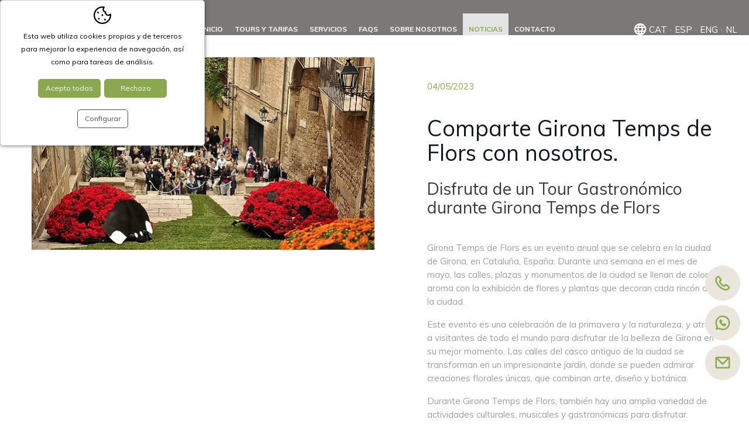

--- FILE ---
content_type: text/html; charset=UTF-8
request_url: https://www.gironafoodtours.com/spa/news/new/40/8.html
body_size: 6325
content:
<!DOCTYPE html>
<html lang="es">
<head>
	<meta name="viewport" content="width=device-width, initial-scale=1.0, maximum-scale=2.0">
	<meta name="format-detection" content="telephone=no"/>

	<!-- Preconnects -->
	<link rel="preconnect" href="https://fonts.googleapis.com">
	<link rel="preconnect" href="https://fonts.gstatic.com" crossorigin>
	<link rel="preconnect" href="https://www.jscache.com" crossorigin>
	<link rel="preconnect" href="https://static.tacdn.com" crossorigin>

	<!-- Fonts amb swap -->
	<link
		href="https://fonts.googleapis.com/css?family=Dancing+Script:400|Muli:200,400,700,800&display=swap"
		rel="stylesheet">


	<script type="text/javascript" src="/common/jscripts/jquery/jquery-3.6.0.min.js"></script>


	<!-- ✅ Torna a activar el CSS generat -->
	<link rel="stylesheet" type="text/css" href="/clients/gironafoodtours/templates/styles/styles.min.css?v=84" />
	
		<title>Comparte Girona Temps de Flors con nosotros.</title>
		<meta name="Description" content="Girona Temps de Flors es un evento anual que se celebra en la ciudad de Girona, en Catalu&ntilde;a, Espa&ntilde;a. Durante una semana en el mes de ..." />
		<meta name="Keywords" content="turismo, vino, comida, gastronomia, tours, Girona, Costa Brava, España, personalizado, personalizado, clase de cocina, gastronomia, caminar, visitas guiadas, visitas guiadas, visitas a pie, visitas guiadas a pie" />
		<meta http-equiv="Content-Type" content="text/html; charset=utf-8" />
		<link rel="profile" href="http://microformats.org/profile/hcard">
		<link rel="shortcut icon" href="/clients/gironafoodtours/templates/images/favicon.ico?v=84" />
	
		<meta property="og:url" content="https://www.gironafoodtours.com/spa/news/new/40/8.html" />
		<meta property="og:title" content="Comparte Girona Temps de Flors con nosotros." />
		<meta property="og:description" content="Girona Temps de Flors es un evento anual que se celebra en la ciudad de Girona, en Catalu&amp;ntilde;a, Espa&amp;ntilde;a. Durante una semana en el mes de mayo, las calles, plazas y monumentos de la ciudad se llenan de color y aroma con la exhibici&amp;oacute;n ..." />
	<meta property="og:image" content="https://www.gironafoodtours.com/clients/gironafoodtours/news/new/images/97_details.jpg" /><meta property="og:type" content="article" />
		<script type="application/ld+json">
		{
			
		  "@context": "https://schema.org",
		  "@type": "LocalBusiness",
		  "name": "Comparte Girona Temps de Flors con nosotros.",
		  "description": "Girona Temps de Flors es un evento anual que se celebra en la ciudad de Girona, en Catalu&ntilde;a, Espa&ntilde;a. Durante una semana en el mes de mayo, las calles, plazas y monumentos de la ciudad se llenan de color y aroma con la exhibici&oacute;n ...",
		  "url": "https://www.gironafoodtours.com/spa/news/new/40/8.html"
		  
		}
		</script>
	<meta name="msapplication-TileColor" content="#89a84f">
	<meta name="theme-color" content="#89a84f">
</head>


<body class="news new show-record page-new page-tool page-inner">

		<header id="header">
	<div class="container">

		<a id="logo" href="/spa/">
						<img src="/clients/gironafoodtours/templates/images/gironafoodtours.webp" width="100" height="54" alt="Girona Food Tours"/>
		</a>

		<nav id="main-nav">
			<ul>
			<li>
			<a href="/spa/" class="active0 first" title="Inicio">Inicio</a>
			
						

		</li>
			<li>
			<a href="/spa/foodtours/tour/tours.html" class="active0 " title="Tours y Tarifas">Tours y Tarifas</a>
			
						

		</li>
			<li>
			<a href="/spa/servicios.html" class="active0 " title="Servicios">Servicios</a>
			
						

		</li>
			<li>
			<a href="/spa/faqs.html" class="active0 " title="FAQS">FAQS</a>
			
						

		</li>
			<li>
			<a href="/spa/nosotros.html" class="active0 " title="Sobre nosotros">Sobre nosotros</a>
			
						

		</li>
			<li>
			<a href="/spa/news/new/noticias.html" class="active1 " title="Noticias">Noticias</a>
			
						

		</li>
			<li>
			<a href="/spa/contact/contact/contacto.html" class="active0 last" title="Contacto">Contacto</a>
			
						

		</li>
	</ul>		</nav>

		<nav id="languages">
				<ul>
					<li>
												<a href="/cat/news/new/40/noticies.html" class="active0 first" title="Català">cat</a>
			</li>
					<li>
												<a href="/spa/news/new/40/noticias.html" class="active1 first" title="Español">ESP</a>
			</li>
					<li>
												<a href="/eng/news/new/40/news.html" class="active0 first" title="English">eng</a>
			</li>
					<li>
												<a href="/dut/news/new/40/nieuws.html" class="active0 last" title="Nederlands">NL</a>
			</li>
			</ul>
		</nav>

		<div id="menu-mobile" href="#" class="active" title="Menú"></div>

	</div>

	<div id="submenu-mobile">
		<div id="main-nav-mobile"></div>
		<div id="languages-mobile"></div>
	</div>

</header>

	<main  id="inner">

					

			<section id="new-show-record">
				
				
				
<script>
	var glcategory_id_value = '1';
</script>

<div id="fons-menu-new-form"></div>
<div class="fitxa-noticia">
	<article class="container">
		<div class="new-form-top">
			<div class="new-left">
				
					<figure id="slider-news">
													<div class="item">
								<a href="/clients/gironafoodtours/news/new/images/95_medium.jpg" data-sub-html="" title="Comparte Girona Temps de Flors con nosotros."><img width="587" height="330" src="/clients/gironafoodtours/news/new/images/95_details.jpg" alt="Comparte Girona Temps de Flors con nosotros." /></a>
							</div>
													<div class="item hidden">
								<a href="/clients/gironafoodtours/news/new/images/96_medium.jpeg" data-sub-html="" title="Comparte Girona Temps de Flors con nosotros."><img width="587" height="440" src="/clients/gironafoodtours/news/new/images/96_details.jpeg" alt="Comparte Girona Temps de Flors con nosotros." /></a>
							</div>
													<div class="item hidden">
								<a href="/clients/gironafoodtours/news/new/images/97_medium.jpg" data-sub-html="" title="Comparte Girona Temps de Flors con nosotros."><img width="587" height="391" src="/clients/gironafoodtours/news/new/images/97_details.jpg" alt="Comparte Girona Temps de Flors con nosotros." /></a>
							</div>
											</figure>


				

			</div>

			<div class="new-right">

				<time datetime="2023-05-04">04/05/2023</time>

				<h1>Comparte Girona Temps de Flors con nosotros.</h1>

				<h2>Disfruta de un Tour Gastronómico durante Girona Temps de Flors</h2>


				<p>Girona Temps de Flors es un evento anual que se celebra en la ciudad de Girona, en Catalu&ntilde;a, Espa&ntilde;a. Durante una semana en el mes de mayo, las calles, plazas y monumentos de la ciudad se llenan de color y aroma con la exhibici&oacute;n de flores y plantas que decoran cada rinc&oacute;n de la ciudad.</p>
<p>Este evento es una celebraci&oacute;n de la primavera y la naturaleza, y atrae a visitantes de todo el mundo para disfrutar de la belleza de Girona en su mejor momento. Las calles del casco antiguo de la ciudad se transforman en un impresionante jard&iacute;n, donde se pueden admirar creaciones florales &uacute;nicas, que combinan arte, dise&ntilde;o y bot&aacute;nica.</p>
<p>Durante Girona Temps de Flors, tambi&eacute;n hay una amplia variedad de actividades culturales, musicales y gastron&oacute;micas para disfrutar. Puedes asistir a conciertos, exposiciones, degustaciones de vinos y tapas, y disfrutar de la cultura catalana. Si eres amante de la naturaleza, la belleza y la cultura, no te puedes perder la oportunidad de visitar Girona durante el Temps de Flors. Es una experiencia &uacute;nica que te permitir&aacute; conectar con la naturaleza y disfrutar de la creatividad y la belleza de la ciudad.&nbsp;</p>
			</div>
		</div>
		
	</article>
</div>

			</section>

		
	</main>

	<div class="floating-button-container">
	<div>
		<div>
							<a class="floating-button" href="tel:+34972664649" target="_blank">
					<div class="text">
						<div class="ico">
							<svg xmlns="http://www.w3.org/2000/svg" xmlns:xlink="http://www.w3.org/1999/xlink" width="1em" height="1em" preserveAspectRatio="xMidYMid meet" viewBox="0 0 24 24" style="vertical-align: -0.125em;"><g fill="none" fill-rule="evenodd"><path d="m12.593 23.258l-.011.002l-.071.035l-.02.004l-.014-.004l-.071-.035q-.016-.005-.024.005l-.004.01l-.017.428l.005.02l.01.013l.104.074l.015.004l.012-.004l.104-.074l.012-.016l.004-.017l-.017-.427q-.004-.016-.017-.018m.265-.113l-.013.002l-.185.093l-.01.01l-.003.011l.018.43l.005.012l.008.007l.201.093q.019.005.029-.008l.004-.014l-.034-.614q-.005-.018-.02-.022m-.715.002a.02.02 0 0 0-.027.006l-.006.014l-.034.614q.001.018.017.024l.015-.002l.201-.093l.01-.008l.004-.011l.017-.43l-.003-.012l-.01-.01z"/><path fill="currentColor" d="M8.172 15.829c3.845 3.845 7.408 4.266 8.454 4.305c1.264.046 2.554-.986 3.112-2.043c-.89-1.044-2.049-1.854-3.318-2.732c-.749.748-1.672 2.138-2.901 1.64c-.699-.281-2.425-1.076-3.933-2.585S7.283 11.18 7 10.482c-.498-1.231.896-2.156 1.645-2.905c-.878-1.29-1.674-2.479-2.716-3.324c-1.072.56-2.11 1.84-2.063 3.121c.039 1.046.46 4.609 4.306 8.455m8.38 6.304c-1.44-.053-5.521-.617-9.795-4.89c-4.273-4.274-4.836-8.354-4.89-9.795c-.08-2.196 1.602-4.329 3.545-5.162a1.47 1.47 0 0 1 1.445.159c1.608 1.173 2.717 2.95 3.67 4.342A1.504 1.504 0 0 1 10.35 8.7l-1.356 1.357C9.309 10.752 9.95 11.95 11 13s2.248 1.691 2.944 2.006l1.355-1.356a1.5 1.5 0 0 1 1.918-.171c1.42.984 3.088 2.077 4.304 3.634a1.47 1.47 0 0 1 .189 1.485c-.837 1.953-2.955 3.616-5.158 3.535"/></g></svg>						</div>
						<span>+34 972 664 649</span>
					</div>
				</a>
			
							<a class="floating-button" href="https://wa.me/34629850709"
				   target="_blank">
					<div class="text">
						<div class="ico">
							<svg xmlns="http://www.w3.org/2000/svg" xmlns:xlink="http://www.w3.org/1999/xlink" width="1em" height="1em" preserveAspectRatio="xMidYMid meet" viewBox="0 0 24 24" style="vertical-align: -0.125em;"><g fill="none"><path d="m12.593 23.258l-.011.002l-.071.035l-.02.004l-.014-.004l-.071-.035q-.016-.005-.024.005l-.004.01l-.017.428l.005.02l.01.013l.104.074l.015.004l.012-.004l.104-.074l.012-.016l.004-.017l-.017-.427q-.004-.016-.017-.018m.265-.113l-.013.002l-.185.093l-.01.01l-.003.011l.018.43l.005.012l.008.007l.201.093q.019.005.029-.008l.004-.014l-.034-.614q-.005-.018-.02-.022m-.715.002a.02.02 0 0 0-.027.006l-.006.014l-.034.614q.001.018.017.024l.015-.002l.201-.093l.01-.008l.004-.011l.017-.43l-.003-.012l-.01-.01z"/><path fill="currentColor" d="M12 2c5.523 0 10 4.477 10 10s-4.477 10-10 10a9.96 9.96 0 0 1-4.863-1.26l-.305-.178l-3.032.892a1.01 1.01 0 0 1-1.28-1.145l.026-.109l.892-3.032A9.96 9.96 0 0 1 2 12C2 6.477 6.477 2 12 2m0 2a8 8 0 0 0-6.759 12.282c.198.312.283.696.216 1.077l-.039.163l-.441 1.501l1.501-.441c.433-.128.883-.05 1.24.177A8 8 0 1 0 12 4M9.102 7.184a.7.7 0 0 1 .684.075c.504.368.904.862 1.248 1.344l.327.474l.153.225a.71.71 0 0 1-.046.864l-.075.076l-.924.686a.23.23 0 0 0-.067.291c.21.38.581.947 1.007 1.373c.427.426 1.02.822 1.426 1.055c.088.05.194.034.266-.031l.038-.045l.601-.915a.71.71 0 0 1 .973-.158l.543.379c.54.385 1.059.799 1.47 1.324a.7.7 0 0 1 .089.703c-.396.924-1.399 1.711-2.441 1.673l-.159-.01l-.191-.018l-.108-.014l-.238-.04c-.924-.174-2.405-.698-3.94-2.232c-1.534-1.535-2.058-3.016-2.232-3.94l-.04-.238l-.025-.208l-.013-.175l-.004-.075c-.038-1.044.753-2.047 1.678-2.443"/></g></svg>						</div>
						<span>WhatsApp</span>
					</div>
				</a>
			
							<a class="floating-button" href="mailto:&#105;&#110;&#102;&#111;&#64;&#103;&#105;&#114;&#111;&#110;&#97;&#102;&#111;&#111;&#100;&#116;&#111;&#117;&#114;&#115;&#46;&#99;&#111;&#109;"
				   target="_blank">
					<div class="text">
						<div class="ico">
							<svg xmlns="http://www.w3.org/2000/svg" xmlns:xlink="http://www.w3.org/1999/xlink" width="1em" height="1em" preserveAspectRatio="xMidYMid meet" viewBox="0 0 24 24" style="vertical-align: -0.125em;"><g fill="none"><path d="m12.593 23.258l-.011.002l-.071.035l-.02.004l-.014-.004l-.071-.035q-.016-.005-.024.005l-.004.01l-.017.428l.005.02l.01.013l.104.074l.015.004l.012-.004l.104-.074l.012-.016l.004-.017l-.017-.427q-.004-.016-.017-.018m.265-.113l-.013.002l-.185.093l-.01.01l-.003.011l.018.43l.005.012l.008.007l.201.093q.019.005.029-.008l.004-.014l-.034-.614q-.005-.018-.02-.022m-.715.002a.02.02 0 0 0-.027.006l-.006.014l-.034.614q.001.018.017.024l.015-.002l.201-.093l.01-.008l.004-.011l.017-.43l-.003-.012l-.01-.01z"/><path fill="currentColor" d="M20 4a2 2 0 0 1 1.995 1.85L22 6v12a2 2 0 0 1-1.85 1.995L20 20H4a2 2 0 0 1-1.995-1.85L2 18V6a2 2 0 0 1 1.85-1.995L4 4zm0 3.414l-6.94 6.94a1.5 1.5 0 0 1-2.12 0L4 7.414V18h16zM18.586 6H5.414L12 12.586z"/></g></svg>						</div>
						<span>&#105;&#110;&#102;&#111;&#64;&#103;&#105;&#114;&#111;&#110;&#97;&#102;&#111;&#111;&#100;&#116;&#111;&#117;&#114;&#115;&#46;&#99;&#111;&#109;</span>
					</div>
				</a>
			
		</div>
	</div>
</div>

	
	<footer>
		<div id="scrolltop"></div>
		<div class="container">

			<div class="footer-bottom">
				<nav id="foot-links" class="col1">
					<h6>Categorías</h6>
						<a href="/spa/" class="active0 first" title="Inicio">Inicio</a>
	<a href="/spa/foodtours/tour/tours.html" class="active0 " title="Tours y Tarifas">Tours y Tarifas</a>
	<a href="/spa/servicios.html" class="active0 " title="Servicios">Servicios</a>
	<a href="/spa/faqs.html" class="active0 " title="FAQS">FAQS</a>
	<a href="/spa/nosotros.html" class="active0 " title="Sobre nosotros">Sobre nosotros</a>
	<a href="/spa/news/new/noticias.html" class="active1 " title="Noticias">Noticias</a>
	<a href="/spa/contact/contact/contacto.html" class="active0 last" title="Contacto">Contacto</a>
				</nav>
				<nav id="foot-links" class="col2">
					<h6>Información</h6>
						<a href="/spa/aviso-legal.html" class="active0 last" title="Aviso Legal">Aviso Legal</a>
				</nav>

				<address class="vcard">

										<h6 class="fn org">Girona Food Tours</h6>
					<p>
						<a class="email"
						   href="mailto:&#105;&#110;&#102;&#111;&#64;&#103;&#105;&#114;&#111;&#110;&#97;&#102;&#111;&#111;&#100;&#116;&#111;&#117;&#114;&#115;&#46;&#99;&#111;&#109;">&#105;&#110;&#102;&#111;&#64;&#103;&#105;&#114;&#111;&#110;&#97;&#102;&#111;&#111;&#100;&#116;&#111;&#117;&#114;&#115;&#46;&#99;&#111;&#109;</a>
					</p>

					<p>
						<span class="tel">
							<abbr class="type" title="work">Tel</abbr>. <span
								class="value"><a href="tel:+34972664649" target="_blank" title="Tel.">+34 972 664 649</a></span>
						</span>
					</p>
											<p>
								<span class="tel">
									<abbr class="type" title="cell">Mob</abbr>. <span
										class="value"><a href="tel:+34629850709" target="_blank"	title="Mob.">+34 629 850 709</a></span>
								</span>
						</p>
					
					
				</address>

				<div>
					<section id="social">

						<a class="facebook social"
						   title="facebook" href="https://www.facebook.com/gironafoodtours/?fref=ts"
						   target="_blank"></a>

						<a class="instagram social" title="instagram"
						   href="https://www.instagram.com/gironafoodtours/" target="_blank"></a>
						<a class="whatsapp social" title="whatsapp" href="https://wa.me/34629850709"
						   target="_blank"></a>
						<a title="tripadvisor" id="tripfooter"
						   href="https://www.tripadvisor.es/Attraction_Review-g187499-d10715583-Reviews-Girona_Food_Tours-Girona_Province_of_Girona_Catalonia.html"
						   target="_blank">
							<img src="/clients/gironafoodtours/templates/images/tripadvisor.webp" border="0" width="66"
							     height="69" loading="lazy" alt="Tripadvisor"/></a>

					</section>

				</div>

			</div>
			<div class="titolet"><h6>Con la confianza de todas las instituciones públicas</h6></div>
			<div class="logos dist-cols">

				<img class="logo-footer" src="/clients/gironafoodtours/templates/images/logo_footer_3.webp" width="127"
				     height="37" alt="Ajuntament de Girona"/>
				<img class="logo-footer" src="/clients/gironafoodtours/templates/images/logo_footer_1.webp" width="93"
				     height="39" alt="ACAV"/>
								<img class="logo-footer" src="/clients/gironafoodtours/templates/images/logo_footer_act.webp"
				     width="45" height="40"
				     alt="afiliat al Programa de Turisme enogastronimic de l’ACT"/>
				<img class="logo-footer" src="/clients/gironafoodtours/templates/images/logo_footer_4.webp" width="146"
				     height="37" alt="Patronat de Turisme de Girona"/>
				

			</div>
		</div>
		<div class="container">
			<div id="copyright"><p>Copyright &copy; 2013-2026 Girona Food Tours. Se aplican los t&eacute;rminos y condiciones generales de Girona Food Tours. Reservados todos los derechos. Girona Food Tours es un producto de DEBETURID S.L. (Alegr&iacute;a Tours), un operador tur&iacute;stico con licencia registrado en la Generalitat de Catalu&ntilde;a en Espa&ntilde;a con el n&uacute;mero de licencia GC-003007 y miembro de la Asociaci&oacute;n Catalana de Agencias de Viajes Especializadas (ACAVE)</p></div>
			<div id="descantia"><a href="http://www.descantia.com" target="_blank" title="Diseño páginas web en Girona">Diseño web:<img src="/clients/gironafoodtours/templates/images/descantia.png" alt="Descantia: Diseño web, posicionamiento web, páginas web en Girona" /></a></div>
		</div>
	</footer>

<iframe name="save_frame" id="save_frame" class="none"></iframe>


<script src="https://ajax.googleapis.com/ajax/libs/jquery/1.12.4/jquery.min.js"></script>
<script>
  var a_vars = Array();
  var pagename = 'Comparte Girona Temps de Flors con nosotros.';

  var gl_language = 'spa';
  var gl_is_home = false;
  var gl_tool = 'news';
  var gl_tool_section = 'new';
  var gl_action = 'show_record';
  var gl_page_text_id = 'new';
  var gl_dir_templates = '/clients/gironafoodtours/templates/';
  var gl_has_google_maps_key = false;

  
  $(function () {
	    });

  /*document.addEventListener('DOMContentLoaded', function(){
    if (window.jQuery) {
      jQuery(function(){  });
    } else {
      ;
    }
  });*/
</script>

	
	
			<div id='accept-cookies' class=''>
				<div class='accept-cookies-head'>
					<span>Esta web utiliza cookies propias y de terceros para mejorar la experiencia de navegación, así como para tareas de análisis.</span>
				</div>
				<div class='accept-cookies-container'>
					<div>
						<div id='accept-cookies-more'>
<p class="accept-cookies-title">¿Qué son las cookies?</p>
<p>Una cookie es un pequeño archivo que se almacena en el ordenador del usuario y nos permite reconocerlo. El conjunto de cookies nos ayuda a mejorar la calidad de nuestra web, permitiéndonos controlar qué páginas encuentran nuestros usuarios útiles y cuáles no.</p>

<p class="accept-cookies-title">Aceptación del uso de cookies.</p>
<div class="acordion">
	<div class="acordion-header">
		<p class="acordion-title">Cookies técnicas necesarias</p>
		<div>
			<span class="technical">Siempre activas</span>
		</div>
	</div>
	<div class="acordion-container" >
		<div class="text">
			<p>Las cookies técnicas son absolutamente esenciales para que el sitio web funcione correctamente. Esta categoría sólo incluye cookies que garantizan las funciones básicas y funciones de seguridad del sitio web. Estas cookies no almacenan información personal alguna.</p>
		</div>
	</div>

	<div class="acordion-header">
		<p class="acordion-title">Cookies analíticas</p>
		<div>
			<label title="Activar cookies analítiques" for="analytical-cookies">Activas</label>
			<input type="checkbox" id="analytical-cookies" />
		</div>
	</div>
	<div class="acordion-container" >
		<div class="text">
			<p>Todas las cookies que pueden no ser especialmente necesarias para que el sitio web funcione y se utilicen específicamente para recopilar datos personales del usuario a través de análisis, anuncios y otros contenidos incrustados se llaman cookies no necesarias. Es obligatorio obtener el consentimiento del usuario antes de ejecutar estas cookies en su sitio web.</p>
		</div>
	</div>
</div>
</div>
						<div class='accept-cookies-buttons'>
							<a id='accept-cookies-all' onclick='CookiesConfig.set_choice(1, 1)'>Acepto todas</a>
							<a id='accept-cookies-reject' onclick='CookiesConfig.set_choice(0, 0)'>Rechazo</a>
							<a id='accept-cookies-save' onclick='CookiesConfig.save_choice()'>Guardar</a>
							<a id='accept-cookies-config' onclick='CookiesConfig.open_choices()'>Configurar</a>
							<div class='center'>
								<a id='accept-cookies-link' href=''></a>
							</div>
						</div>
					</div>
				</div>
				<a id='accept-cookies-close' onclick='CookiesConfig.close_choices()'><svg xmlns="http://www.w3.org/2000/svg" xmlns:xlink="http://www.w3.org/1999/xlink" width="1em" height="1em" preserveAspectRatio="xMidYMid meet" viewBox="0 0 1024 1024" style="vertical-align: -0.125em;"><path fill="currentColor" d="M195.2 195.2a64 64 0 0 1 90.496 0L512 421.504L738.304 195.2a64 64 0 0 1 90.496 90.496L602.496 512L828.8 738.304a64 64 0 0 1-90.496 90.496L512 602.496L285.696 828.8a64 64 0 0 1-90.496-90.496L421.504 512L195.2 285.696a64 64 0 0 1 0-90.496"/></svg></a>
			</div>
		
<script type="text/javascript" src="/clients/gironafoodtours/web/jscripts.js?v=84"></script>
<script src="/common/jscripts/jquery-ui-1.11.2/languages/datepicker-es.js"></script>
<script src="/admin/languages/spa.js"></script>

	


</body>
</html>


--- FILE ---
content_type: text/css
request_url: https://www.gironafoodtours.com/clients/gironafoodtours/templates/styles/styles.min.css?v=84
body_size: 18212
content:
.trans-all,.floating-button .ico{transition:all ease-in-out .2s}.trans-bgc-c,#page-services .servei .bottom div:last-child a{transition:background-color ease-in-out .2s,color ease-in-out .2s}.trans-bgc,.services-home h4{transition:background-color ease-in-out .2s}.trans-c,#header address .email,#header address .tel,#languages a{transition:color ease-in-out .2s}.trans-op{transition:opacity ease-in-out .2s}.trans-p{transition:padding ease-in-out .2s}#accept-cookies{position:fixed;bottom:10px;left:10px;z-index:1000000;background-color:#fff;font-size:15px;line-height:22px;border:1px solid #cecece;border-radius:5px;overflow:hidden;box-shadow:0 2.8px 2.2px rgba(0,0,0,.034),0 6.7px 5.3px rgba(0,0,0,.048),0 12.5px 10px rgba(0,0,0,.06),0 22.3px 17.9px rgba(0,0,0,.072),0 41.8px 33.4px rgba(0,0,0,.086),0 100px 80px rgba(0,0,0,.12);max-width:350px;transition:max-width ease-in-out .5s;padding:15px 0 10px;max-height:calc(100vh - 20px)}#accept-cookies>div{padding:0 25px}#accept-cookies .accept-cookies-head{text-align:center;padding:0;margin:0 25px}#accept-cookies .accept-cookies-head:before{content:"";display:block;width:100%;height:40px;background-image:url("data:image/svg+xml,%3Csvg xmlns='http://www.w3.org/2000/svg' viewBox='0 0 20 20'%3E%3Cpath d='M10 0a10 10 0 0 1 2.11.22.75.75 0 0 1 .37 1.27 2.45 2.45 0 0 0-.73 1.76 2.5 2.5 0 0 0 1.94 2.44.74.74 0 0 1 .57.81 2 2 0 0 0 0 .25 2.5 2.5 0 0 0 4.37 1.66.75.75 0 0 1 1.31.4A9.39 9.39 0 0 1 20 10 10 10 0 1 1 10 0zm0 1.5a8.5 8.5 0 1 0 8.47 9.26v-.41l-.19.09a4.06 4.06 0 0 1-1.05.28h-.5a4 4 0 0 1-4-3.4V7l-.15-.06a4 4 0 0 1-2.34-3.23v-.42A4 4 0 0 1 10.46 2l.1-.24.08-.19h-.28zM13 14a1 1 0 1 1-1 1 1 1 0 0 1 1-1zm-7-1a1 1 0 1 1-1 1 1 1 0 0 1 1-1zm4-4a1 1 0 1 1-1 1 1 1 0 0 1 1-1zM5 6a1 1 0 1 1-1 1 1 1 0 0 1 1-1z'/%3E%3C/svg%3E");background-size:30px;background-repeat:no-repeat;background-position-x:center}#accept-cookies .accept-cookies-container{text-align:center;overflow-y:auto}#accept-cookies .accept-cookies-container>div{padding:0}#accept-cookies.active{display:grid!important;grid-template-rows:auto 1fr;grid-gap:0;max-width:700px}#accept-cookies.active .accept-cookies-head{border-bottom:1px solid #e0e0e0;padding-bottom:20px}#accept-cookies #accept-cookies-more{text-align:left;max-height:0;overflow:hidden;transition:max-height ease-in-out 1s}#accept-cookies #accept-cookies-more .accept-cookies-title{font-weight:700;margin-top:20px}#accept-cookies #accept-cookies-more p{margin-top:10px}#accept-cookies #accept-cookies-more a{color:#000;cursor:pointer}#accept-cookies #accept-cookies-more a.more{color:#000}#accept-cookies.active #accept-cookies-more{max-height:200vh}#accept-cookies .accept-cookies-buttons{justify-content:center;display:inline-grid;grid-template-columns:1fr 1fr;grid-gap:6px}#accept-cookies .accept-cookies-buttons>a{display:inline-block;text-decoration:none;color:#4e4e4e;border:1px solid #4e4e4e;border-radius:5px;padding:4px 12px;margin-top:18px;cursor:pointer}#accept-cookies .accept-cookies-buttons>a:hover{color:#fff!important;background:#545454!important;border-color:#545454!important}#accept-cookies .accept-cookies-buttons .center{grid-column:1/-1}#accept-cookies .accept-cookies-buttons #accept-cookies-save{display:none}#accept-cookies .accept-cookies-buttons #accept-cookies-reject,#accept-cookies .accept-cookies-buttons #accept-cookies-all{color:#fff;background:#89a84f;border-color:#89a84f}#accept-cookies .accept-cookies-buttons #accept-cookies-config{grid-column:1/-1;justify-self:center;margin-top:14px}#accept-cookies .accept-cookies-buttons #accept-cookies-link{color:#89a84f;display:block;margin-top:7px;padding:3px 0}#accept-cookies .accept-cookies-buttons #accept-cookies-link:hover{text-decoration:none}#accept-cookies.active #accept-cookies-save{display:inline-block}#accept-cookies.active #accept-cookies-reject,#accept-cookies.active #accept-cookies-config{display:none}#accept-cookies #accept-cookies-close{display:none;position:absolute;top:7px;right:7px;cursor:pointer}#accept-cookies #accept-cookies-close svg{width:20px;height:20px}#accept-cookies #accept-cookies-close:hover{color:#89a84f}#accept-cookies.active #accept-cookies-close{display:block}.acordion{margin-top:10px}.acordion-header{padding:7px 10px;display:flex;justify-content:space-between;grid-column-gap:10px}.acordion-header>div{display:flex;text-align:right;align-items:center}.acordion-header .jcf-checkbox{margin:0 0 0 10px}.acordion-container{display:none;padding:10px 0 20px 32px;font-size:.95rem}.acordion-title{cursor:pointer;position:relative;padding-left:22px}.acordion-title:before{content:"";width:15px;height:24px;display:inline-block;position:absolute;left:0;top:0;background:url('data:image/svg+xml,%3Csvg xmlns="http%3A%2F%2Fwww.w3.org%2F2000%2Fsvg" preserveAspectRatio="xMidYMid meet" viewBox="0 0 1024 1024"%3E%3Cpath fill="" d="M104.704 338.752a64 64 0 0 1 90.496 0l316.8 316.8l316.8-316.8a64 64 0 0 1 90.496 90.496L557.248 791.296a64 64 0 0 1-90.496 0L104.704 429.248a64 64 0 0 1 0-90.496z"%2F%3E%3C%2Fsvg%3E');background-size:15px auto;background-repeat:no-repeat;background-position:0 3px;transition:all .3s}.acordion-title.active:before{transform:rotate(180deg);background-position:0 4px}.acordion p{margin-top:0!important}.acordion .technical{color:#89a84f}@media only screen and (min-width:451px) and (max-width:770px){#accept-cookies.active{max-width:calc(100vw - 20px)}}@media only screen and (max-width:450px){#accept-cookies{bottom:0;left:0;right:0;border-radius:0;border:0;border-top:1px solid #b5b5b5;box-shadow:rgba(0,0,0,.25)0 54px 55px,rgba(0,0,0,.12)0-12px 30px,rgba(0,0,0,.12)0 4px 6px,rgba(0,0,0,.17)0 12px 13px,rgba(0,0,0,.09)0-3px 5px;max-width:initial;max-height:calc(100vh - 70px)}#accept-cookies>div{padding-left:20px;padding-right:20px}#accept-cookies .accept-cookies-head{text-align:left;padding-right:35px}#accept-cookies .accept-cookies-head:before{position:absolute;top:20px;right:15px;width:30px;height:30px}#accept-cookies.active .accept-cookies-head:before{display:none}#accept-cookies .accept-cookies-buttons{display:grid;grid-template-columns:auto auto auto;align-items:end}#accept-cookies .accept-cookies-buttons>a{padding:2px 5px;font-size:.9em;grid-column:auto!important;margin-top:14px!important;justify-self:auto!important}#accept-cookies .accept-cookies-buttons .center{grid-column:initial;justify-self:end;text-align:right;line-height:1.1}#accept-cookies #accept-cookies-link{margin-top:5px!important}#accept-cookies .acordion-header{padding-left:0;padding-right:0}#accept-cookies .acordion-container{padding-left:22px}}*{box-sizing:border-box}.cls{clear:both;height:0;font-size:1px;line-height:0}.hidden{display:none}.left{float:left}.right{float:right}h1,h2,h3,h4,h5,h6{padding:0;margin:0;font-family:"Muli",sans-serif;font-weight:200}li,ul,ol{margin:0;padding:0}img{border:0}table{border-collapse:collapse;border-spacing:0;border:0}fieldset,form{border:0;padding:0;margin:0}sub,sup{font-size:75%;line-height:0;position:relative;vertical-align:baseline}sup{top:-.5em}sub{bottom:-.25em}abbr{border-bottom:0;text-decoration:none}.center-float{float:left;position:relative;left:50%}.centered-float{position:relative;left:-50%}article,aside,details,figcaption,figure,footer,header,menu,nav,section,main,address{display:block;margin:0;font-style:normal}#save_frame{display:none;height:0}#save_frame.visible{width:100%;height:600px;display:block}#responsive{display:none}#responsive:after{display:none;content:"4000"}.row{width:100%;overflow:hidden}.clearfix:before,.clearfix:after{display:table;content:" ";line-height:0}.clearfix:after{clear:both}#main-nav ul{text-align:left;font-size:0}.center{text-align:center}.container{max-width:1212px;padding:0 20px;margin:0 auto}.container .container{max-width:none;padding:0;margin:0}body{font-size:15px;padding:0;margin:0;font-family:"Muli",sans-serif}p{font-family:"Muli",cursive;margin:16px 0 0 0}input,select,textarea{font-size:15px;font-family:"Muli",sans-serif;padding:0;margin:0}textarea{overflow:auto}.button,#tour-show-record #see-more,.tour-form-top .taula-preus .book{color:#4e4e4e;background:#89a84f;cursor:pointer;font-size:25px;text-transform:uppercase;line-height:50px;text-align:center;margin-top:20px;display:inline-block;font-family:"Muli",sans-serif;padding-right:20px;padding-left:20px}.button:hover,#tour-show-record #see-more:hover,.tour-form-top .taula-preus .book:hover{color:#fff;background:#222221;transition:all .2s ease-in-out 0s}main{color:#000}main a{color:#89a84f;text-decoration:none}main a:hover{text-decoration:none}.orange{color:#ff9147}.blue{color:#01a2ff}body.clean{margin:20px;background-color:#fff}body.clean main{width:auto}body.clean h1{font-size:20px;font-weight:700}body.clean h2{font-size:18px;padding-top:7px}.blockMsg{box-shadow:0 0 10px 4px rgba(0,0,0,.4)}.modalMessage{padding:20px}.modalCloseImg{height:20px;position:absolute;background-color:#fff;color:#000;left:0;top:-21px;padding:0 20px;border-bottom:1px solid #f8f8f8;text-align:right;cursor:pointer;z-index:1002}.modalCloseImg:hover{background-color:#f8f8f8;color:#000}.lg-outer .lg-video{padding-bottom:460px!important;max-width:700px;margin:0 auto}.module-message{margin:50px 0;display:block}#left-nav{float:left;width:240px;padding:20px 0 20px 0}#left-nav h6{font-size:20px}#left-nav ul{list-style:none;padding:0 20px 0 20px}aside.results{text-align:right;margin-right:5px;padding-top:20px}.results-count{display:none}.pageResults{display:inline-block;overflow:hidden;margin:0 5px;width:25px;height:25px;text-align:center;text-decoration:none;line-height:24px;font-size:18px;border-radius:33px;color:#fff;background-color:#89a84f}a.pageResults:hover{background-color:#101820;color:#fff}b.pageResults{background-color:#101820;color:#fff}.pageResultsPrevious,.pageResultsNext{display:inline-block;overflow:hidden;margin:0 5px;width:25px;height:25px;text-align:center;text-decoration:none;line-height:18px;font-size:15px;color:#fff;background-color:#ff9147}.pageResultsPreviousSet,.pageResultsNextSet{display:inline-block;overflow:hidden;margin:0 5px;width:40px;height:40px;text-align:center;text-decoration:none;line-height:40px;font-size:15px;color:#fff;background-color:#ff9147}.pagePrevious,.pageNext,.pagePreviousSet,.pageNextSet{font-size:15px;color:#fff;background-color:#ff9147}.pageResultsPrevious,.pageResultsNext{text-indent:100%;white-space:nowrap;background:#89a84f url(../images/results.webp)-4px -6px}.pageResultsPrevious{background-position:-2px -52px}.pagePrevious:hover,.pageNext:hover,.pagePreviousSet:hover,.pageNextSet:hover{background-color:#3c3837}.pageResultsPreviousSet,.pageResultsNextSet{text-indent:100%;white-space:nowrap;color:#fff;background:#ff9147 url(../images/results.webp)}.pageResultsPreviousSet{background-position:-104px -54px}.pageResultsNextSet{background-position:-104px -2px}#accept-cookies{position:fixed;bottom:0;right:0;left:0;z-index:1000;box-shadow:0 0 6px 0 rgba(50,50,50,.75);background-color:#fff;padding:10px;font-size:12px}@media screen and (max-height:750px){#accept-cookies{position:absolute;top:0;bottom:auto}}#accept-cookies .container:first-child{width:auto;text-align:center}#accept-cookies .container{text-align:left}.accept-cookies-title{font-weight:700;margin-top:20px}#accept-cookies ul{list-style:none;margin:10px 0 0 0}#accept-cookies li{margin:2px 0}#accept-cookies a{color:#000}#accept-cookies a.more{color:#000}#accept-cookies .accept{text-align:center}#accept-cookies .accept a{display:inline-block;background-color:#000;color:#fff;padding:2px 6px;margin-top:10px;text-decoration:none}#accept-cookies-more{display:none;padding:20px 0}footer{background-color:#fff;overflow:hidden;padding:80px 0 15px;position:relative}#scrolltop{position:absolute;left:50%;margin-left:-19px;top:20px;width:38px;height:40px;background:url(../images/scrolltop.webp)no-repeat center top}#scrolltop:hover{cursor:pointer;background-position:center -42px;transition:all .2s ease-in-out 0s}footer .footer-bottom{display:grid;grid-template-columns:1fr 1fr 1fr 1fr;grid-gap:30px}footer .footer-bottom>*{border-top:3px solid #f2f2eb;padding-top:42px}footer .footer-bottom h6{font-size:16px;font-weight:700;font-family:"Muli",sans-serif;color:#101820;margin-bottom:10px;text-transform:uppercase}footer .footer-bottom>div{display:flex;flex-direction:column;justify-content:space-between;align-items:flex-end}#foot-links a{font-family:"Muli",sans-serif;font-size:16px;color:#101820;text-decoration:none;line-height:31px;display:block}#foot-links a:hover{color:#89a84f;cursor:pointer}footer .email{font-family:"Muli",sans-serif;font-size:14px;line-height:31px;background:url(../images/ico-mail.webp)no-repeat left 3px;color:#89a84f;padding:2px 0 2px 38px;text-decoration:none}footer .email:hover{cursor:pointer;background-position:0-19px;color:#101820;transition:all .2s ease-in-out 0s}footer .tel{font-family:"Muli",cursive;font-size:14px;line-height:31px;background:url(../images/ico-phone.webp)no-repeat left center;color:#89a84f;padding:0 0 0 38px;display:block}footer .tel a{color:#89a84f;text-decoration:none}footer .tel a:hover{color:#101820;transition:all .2s ease-in-out 0s;text-decoration:underline}#social{margin-right:0}#social{display:grid;grid-template-columns:1fr 1fr 1fr auto;grid-gap:5px;width:100%}#social a.social{height:40px;width:40px;background:url(../images/socials.webp)no-repeat top left;text-indent:-5000px;display:block;float:left;cursor:pointer;transition:all .2s ease-in-out 0s}#social a.social.facebook{background-position:0 0}#social a.social.facebook:hover{background-position:0-45px}#social a.social.instagram{background-position:-100px 0}#social a.social.instagram:hover{background-position:-100px -45px}#social a.social.whatsapp{background-position:-200px 0}#social a.social.whatsapp:hover{background-position:-200px -45px}#tripfooter{background:0 0!important}.logos{padding-top:44px;display:flex;justify-content:space-between;align-items:center;margin-left:-10px;margin-right:-10px;flex-wrap:wrap}.logos>img{margin-left:10px;margin-right:10px;margin-bottom:16px;margin-top:16px}#copyright{color:#9f9e9e;text-align:center;max-width:880px;margin-left:auto;margin-right:auto;font-size:12px;line-height:20px}#copyright p{margin-top:8px}#descantia{text-align:center;font-size:10px;line-height:20px;height:24px;overflow:hidden;margin-top:40px}#descantia a{color:#58585a;text-decoration:none}#descantia a:hover{color:#000;text-decoration:none;transition:all .2s ease-in-out 0s}#descantia img{vertical-align:top;width:75px;height:50px}#descantia a:hover img{margin-top:-25px}#new-list-records article{transition:background-color,color ease-in-out .3s}#languages{padding-left:30px;background-image:url(../images/ico-languages.webp?v20230608);background-repeat:no-repeat;background-position:left center;height:24px;display:flex;align-items:center}#languages ul{list-style:none;display:flex;align-items:center}#languages ul li{margin-right:10px;display:flex}#languages ul li:after{content:"·";margin-left:10px;color:#fff}#languages ul li:last-child:after{display:none}#languages a{text-decoration:none;color:#fff;display:block;text-transform:uppercase}#languages a:hover{color:#89a84f}#languages-mobile ul{display:flex;justify-content:center}#languages-mobile a{border:0}.sr-only{position:absolute;width:1px;height:1px;padding:0;margin:-1px;overflow:hidden;clip:rect(0,0,0,0);white-space:nowrap;border:0}.tap-target{display:inline-block;min-width:44px;min-height:44px;padding:10px 14px}.tap-target:focus{outline:2px solid #000;outline-offset:2px}.btn{text-decoration:none;border:1px solid #ccc;border-radius:6px}.btn-secondary{opacity:.9}#TA_selfserveprop784,#TA_cdswritereviewlg347{min-height:160px}.video-wrap{max-width:720px;margin:0 auto;width:100%}.yt-lite{position:relative;width:100%;cursor:pointer}.yt-lite::before{content:"";display:block;padding-top:56.25%}.yt-thumb,.yt-lite iframe{position:absolute;inset:0;width:100%;height:100%;border:0}.video-wrap .yt-thumb{object-fit:contain;background:#000;max-height:none!important;max-width:none!important;height:100%!important;width:100%!important}.yt-lite:focus{outline:2px solid #000;outline-offset:2px}.yt-lite::after{content:"";position:absolute;inset:0;margin:auto;width:68px;height:48px;border-radius:12px;background:rgba(0,0,0,.6);-webkit-mask:radial-gradient(closest-side,transparent 60%,transparent 0) top/68px 48px no-repeat,conic-gradient(from 90deg at 42% 50%,transparent 0 25%,transparent 0) center/50% 50%no-repeat;mask:radial-gradient(closest-side,transparent 60%,transparent 0) top/68px 48px no-repeat,conic-gradient(from 90deg at 42% 50%,transparent 0 25%,transparent 0) center/50% 50%no-repeat}.video-wrap iframe{position:absolute;inset:0;width:100%!important;height:100%!important;border:0;display:block}#header{z-index:1000;right:0;left:0;position:fixed;transition:background-color ease-in-out .4s}.foodtours.show-record #header{background-color:#d3d3d3}#header.fixed{background-color:#89a84f!important}#header>.container{display:grid;grid-template-columns:290px 1fr auto;align-items:center;justify-items:center;max-width:1920px}#header #logo{font-size:0;line-height:0;display:block}#header #logo img{width:100%;height:auto}#header address{line-height:24px}#header address .tel{text-decoration:none;color:#fff;font-weight:700;display:block;padding-left:30px;background:url(../images/ico-phone-header.webp)no-repeat left center}#header address .tel:hover{color:#89a84f}#header address .email{text-decoration:none;color:#fff;display:block;padding-left:30px;background:url(../images/ico-mail-header.webp)no-repeat left center}#header address .email:hover{color:#89a84f}#menu-mobile{display:none;cursor:pointer}#main-nav ul{list-style:none}#main-nav ul li{display:inline-block;position:relative}#main-nav ul li:hover div{display:block}#main-nav a{text-decoration:none;display:block;line-height:22px;font-size:16px;color:#fff;font-weight:700;text-transform:uppercase;font-family:"Muli",cursive;cursor:pointer;padding:18px 42px}#main-nav a:hover{color:#89a84f;transition:all .2s ease-in-out 0s;background:rgba(255,255,255,.8)}#main-nav a.active1{color:#89a84f;background:rgba(255,255,255,.8)}#main-nav div{display:none;position:absolute}#main-nav div a{white-space:nowrap;background:rgba(0,0,0,.5)}#main-nav div a:hover,#main-nav div a.active1{background:rgba(0,0,0,.8)}#submenu-mobile{display:none;border-bottom:10px solid #f2f2f2;float:none;background-color:#fff}.fixed #submenu-mobile{position:fixed;top:60px;bottom:0;right:0;left:0;overflow:auto;z-index:9999}#submenu-mobile>div{border-top:10px solid #f2f2f2}#submenu-mobile>div a{padding-right:30px;padding-left:30px;text-decoration:none;color:#4e4e4e;padding-top:20px;padding-bottom:20px;font-size:16px;display:block;border-top:1px solid #f2f2f2}#submenu-mobile>div a.active1{color:#89a84f}#submenu-mobile>div div a{padding-left:60px}#submenu-mobile>div div:first-child a,#submenu-mobile>div li:first-child a{border-top:none}#submenu-mobile ul{list-style:none}#submenu-mobile ul li{display:block}#submenu-mobile ul li span{display:none!important}#submenu-mobile ul li.active1 a{color:#89a84f}#submenu-mobile #languages-mobile a{text-transform:uppercase}footer .titolet{text-align:center;font-size:24px;font-weight:700}#descantia{text-align:center;font-size:10px;line-height:24px;height:24px;overflow:hidden;margin-top:20px}#descantia a{color:#58585a;text-decoration:none}#descantia a:hover{color:#000;text-decoration:none}#descantia img{vertical-align:top;width:75px;height:50px;margin-top:1px}#descantia a:hover img{margin-top:-24px}#header-home .header-home-top{width:100%;background-color:#eae6dd;border-top:2px solid #eae6dd}#header-home .container h1{font-size:34px;text-align:center;color:#101820;line-height:41px;padding:15px 0;text-transform:uppercase;font-family:"Muli",cursive}#header-home .header-home-bottom{width:100%;background-color:#89a84f}#header-home h2,#header-home .header-home-bottom p{font-size:19px;line-height:2;color:#fff;padding:61px 0;font-family:"Muli",cursive;text-align:center;margin-top:0;font-weight:400}#header-home .header-home-bottom p{padding:0}#banner-home{position:relative}#slider-home{position:relative;overflow:hidden;margin:0 auto}#slider-home .item{position:relative;background-position:center top;background-size:cover;padding-top:20px;height:24.48vw;min-height:300px}#slider-home .item .container{position:absolute;z-index:3;top:0;right:0;bottom:0;left:0;display:flex;align-items:center;justify-content:center;flex-direction:column}#slider-home .item .container>*{opacity:0}#slider-home .item .bg{position:absolute;top:0;right:0;left:0;bottom:0;z-index:2;background-color:rgba(0,0,0,.2)}#slider-home .item a{color:#fff;text-transform:uppercase;font-weight:700;display:block;padding:2px 0;font-size:22px}#slider-home .item a:first-of-type{margin-top:20px}h1.title,h5.title{font-size:36px;color:#89a84f;text-align:center;padding-top:60px;text-transform:uppercase;background-repeat:no-repeat;background-position:center top;margin-top:40px;margin-bottom:20px}#tours-home{width:100%;overflow:hidden}#tours-home h5{background-image:url(../images/title_tours.webp)}#more-tours{margin:40px 0;font-family:"Muli",sans-serif;font-size:30px;line-height:60px;width:100%;text-align:center;background-color:#eae6dd;color:#fff;padding:0 15px;transition:all .2s ease-in-out 0s;cursor:pointer;text-transform:uppercase}#more-tours a{color:#3c3837}#more-tours:hover{background-color:#89a84f}#more-tours:hover a{color:#eae6dd}#home iframe{border:0;margin:0 auto;display:block}#titol-middle-home{background-color:#89a84f;width:100%;margin-top:40px}#titol-middle-home h2{font-size:28px;line-height:41px;color:#f5f2e3;text-align:center;font-weight:300;padding:11px 20px}#text-home h3{font-size:24px;margin:20px 0 0}#news-home h5{background-image:url(../images/title_news.webp)}.title-services-home h5{background-image:url(../images/title_services.webp)}.services-home{overflow:hidden}.services-home .container{display:grid;grid-template-columns:1fr 1fr 1fr 1fr;grid-gap:5px 20px}.services-home h4{text-align:center;font-family:"Muli",sans-serif;font-weight:400;font-size:24px;padding-top:25px;padding-bottom:25px;color:#101820;text-transform:uppercase}.services-home img{width:100%;height:auto;display:block}.services-home a:hover h4{background-color:#eae6dd}.serveis-home{background:url(../images/bg-bottom-titol-serveis-home.webp)center bottom repeat-x;padding-bottom:40px}.serveis-home h5{background-image:url(../images/title_services.webp)}.columnes-serveis-home{overflow:hidden;padding-top:45px;padding-bottom:125px;background:#f8f2e2 url(../images/bg-bottom-serveis-home.webp)center bottom repeat-x}.columnes-serveis-home .container{display:grid;grid-template-columns:1fr 1fr 1fr 1fr;grid-gap:40px}.columnes-serveis-home .col-products h4{text-align:center;font-family:"Muli",sans-serif;font-weight:400;font-size:24px;padding:85px 0 35px;color:#101820;text-transform:uppercase}.columnes-serveis-home .col-products.col1 h4{background:url(../images/figure-title-col-serveis1.webp)center top no-repeat}.columnes-serveis-home .col-products.col2 h4{background:url(../images/figure-title-col-serveis2.webp)center top no-repeat}.columnes-serveis-home .col-products.col3 h4{background:url(../images/figure-title-col-serveis3.webp)center top no-repeat}.columnes-serveis-home .col-products.col4 h4{background:url(../images/figure-title-col-serveis4.webp)center top no-repeat}.columnes-serveis-home .col-products p{font-size:15px;line-height:26px;color:#5c5c5c;text-align:center}.video-container{position:relative;padding-bottom:56.25%;padding-top:30px;height:0;overflow:hidden}.video-container iframe,.video-container object,.video-container embed{position:absolute;top:0;left:0;width:100%;height:100%}.tripadvisor-reviews h4{text-align:center;font-size:24px;padding-bottom:30px;color:#89a84f;padding-top:60px;text-transform:uppercase;max-width:500px;margin:0 auto}.tripadvisor-reviews .ta-actions{text-align:center;padding-bottom:30px}.tripadvisor-reviews .ta-actions a:hover{background-color:#89a84f;color:#fff}#fons-menu-new-form{height:98px;background:#fff url(../images/bg-top-new-form.webp)repeat-x center -2px;width:100%}.fitxa-noticia .new-form-top{overflow:hidden}.fitxa-noticia article .new-left{float:left;width:50%}.fitxa-noticia article .new-right{float:left;padding-left:90px;width:50%;padding-top:30px}.fitxa-noticia figure{line-height:0;font-size:0;width:100%;height:auto}.fitxa-noticia figure img{width:100%;height:auto}.fitxa-noticia time{font-size:15px;color:#89a84f;text-transform:lowercase;font-weight:400;line-height:40px;font-family:"Muli",sans-serif}.fitxa-noticia h1{font-family:"Muli",sans-serif;font-weight:400;font-size:38px;line-height:42px;color:#101820;padding-bottom:25px;padding-top:30px}.fitxa-noticia h2{font-family:"Muli",sans-serif;font-weight:400;font-size:28px;line-height:32px;color:#3c3837;padding-bottom:25px}.fitxa-noticia p{line-height:23px;color:#9f9e9e}.fitxa-noticia .new-form-bottom{width:100%;overflow:hidden;margin-top:10px;padding-bottom:100px}.fitxa-noticia .videoframe{width:50%;height:auto;float:left;margin-top:30px}.fitxa-noticia aside{float:left;width:50%;padding-left:70px}.fitxa-noticia aside .links,.fitxa-noticia aside .files{font-size:15px;line-height:23px;color:#5b5b5b;text-decoration:none;padding-left:20px;display:block;font-family:"Muli",sans-serif}.fitxa-noticia aside .links:hover,.fitxa-noticia aside .files:hover{color:#89a84f}.fitxa-noticia aside .arxius{color:#89a84f;font-weight:200;font-family:"Muli",sans-serif;font-size:36px;line-height:40px;display:block;padding:30px 0 30px 25px}#new-list-records .titol-block h1{background-image:url(../images/title_news.webp);background-position:center 13px!important}.news-holder{display:grid;grid-template-columns:1fr 1fr;grid-gap:50px 30px}.news-holder .item{position:relative;display:block;text-decoration:none}.news-holder .item figure{line-height:0;font-size:0}.news-holder figure img{width:100%;height:auto}.news-holder .item .text-news{padding:20px 0 0 0}.news-holder>a{text-decoration:none;color:#000}.news-holder h4{font-family:"Muli",cursive;font-size:21px;line-height:26px;color:#101820;font-weight:800}.news-holder p{font-size:15px;line-height:26px;color:#9f9e9e;text-align:justify}.news-holder p:hover{color:#89a84f}.news-holder .buttons{display:grid;grid-template-columns:1fr 1fr;grid-gap:20px;padding-top:20px}.news-holder .buttons a{color:#89a84f;font-weight:700}.news-holder .buttons a:hover{color:#000}.news-holder .buttons time{font-size:14px;color:#89a84f;line-height:24px;display:inline-block;font-family:"Muli",sans-serif;justify-self:end}.news-holder .item:hover h4{color:#89a84f}.main-title,#contact-get-form-new .page-title h3,.page h3,#new-list-records .titol-block h1{background-repeat:no-repeat;background-position:center top;background-color:#fcfcf9;background-size:50px auto;color:#89a84f;font-size:30px;line-height:46px;padding:62px 0 15px;text-align:center;font-family:"Muli",sans-serif;font-weight:200;text-transform:uppercase}.page h2{font-size:30px;line-height:46px;font-family:"Muli",sans-serif;text-transform:uppercase;margin-top:30px;margin-bottom:20px;color:#89a84f}.page h6{font-weight:700;font-size:18px;margin-top:20px}.image-header{padding-bottom:24.48%;min-height:250px}.image-header.new-list{background:url(../images/header-new-list.webp)no-repeat top center;background-size:cover}.image-header.services{background:url(../images/header-services.webp)no-repeat top center;background-size:cover}.image-header.contact{background:url(../images/header-contact.webp)no-repeat top center;background-size:cover}.image-header.faqs{background:url(../images/header-faqs.webp)no-repeat top center;background-size:cover}.image-header.company{background:url(../images/header-company.webp)no-repeat top center;background-size:cover}.image-header.girona{background:url(../images/header-girona.webp)no-repeat top center;background-size:cover}.image-header.covid{background:url(../images/header-covid.webp)no-repeat top center;background-size:cover}.image-header.tour-list{padding:0;min-height:0}.image-header.tour-list .item{padding-bottom:24.48vw;min-height:250px}.image-header.tour-list .item.item-1{background:url(../images/header-tour-list-1.webp)no-repeat top center;background-size:cover}.image-header.tour-list .item.item-2{background:url(../images/header-tour-list-2.webp)no-repeat top center;background-size:cover}.image-header.tour-list .item.item-3{background:url(../images/header-tour-list-3.webp)no-repeat top center;background-size:cover}.image-header.tour-list .item.item-4{background:url(../images/header-tour-list-4.webp)no-repeat top center;background-size:cover}#page-services-top{height:280px}#page-services h1{background-image:url(../images/title_services.webp)}#page-services .serveis-title{font-size:20px;margin-top:20px;margin-bottom:40px;text-align:center}#page-services .servei{margin-top:50px}#page-services .servei h5{background-color:#89a84f;text-align:center;font-family:"Muli",sans-serif;font-weight:400;font-size:26px;padding:4px 20px;color:#101820;text-transform:uppercase}#page-services .servei .bottom{border:1px solid #dedede;border-top:none;padding:30px;display:grid;grid-template-columns:278px 1fr auto;grid-gap:30px;align-items:center}#page-services .servei .bottom img{width:100%;height:auto;align-self:start}#page-services .servei .bottom .text{font-size:18px}#page-services .servei .bottom .text p:first-of-type{margin-top:0!important}#page-services .servei .bottom .text ul{position:relative;margin:15px 0 0 15px;padding:0 0 0 1em;font-size:16px}#page-services .servei .bottom .text ul li{padding-left:0;list-style:none;padding-top:4px}#page-services .servei .bottom .text ul li:before{content:"·";position:absolute;left:0}#page-services .servei .bottom div:last-child a{display:inline-block;background-color:#eae6dd;color:#89a84f;text-transform:uppercase;padding:10px 20px;font-weight:700;font-size:17px;font-family:"Muli",sans-serif;border-radius:15px}#page-services .servei .bottom div:last-child a:hover{background-color:#89a84f;color:#fff}#page-company .page-title{background-color:#fcfcf9!important;line-height:46px}#page-company .container{max-width:1400px!important}#page-company h1{background-image:url(../images/bg_title_company.webp);background-repeat:no-repeat;background-position:center top;background-size:50px auto;color:#89a84f;font-size:30px;text-align:center;font-family:"Muli",sans-serif;font-weight:200;text-transform:uppercase;margin-top:40px;padding:62px 0 15px}#page-company h3{font-size:30px;line-height:1.1;font-family:"Muli",sans-serif;text-transform:uppercase;margin-top:0;margin-bottom:20px;color:#89a84f;background-color:#fff!important;text-align:left;padding:15px 0!important}#page-company h4{font-size:25px;line-height:1.1;font-family:"Muli",sans-serif;margin-top:0;margin-bottom:20px;color:#89a84f}#page-company .page-holder{display:grid;grid-template-columns:1fr 1fr!important;grid-gap:50px;justify-content:space-between;align-content:start}#page-company figure{text-align:center}#page-company figure img{width:560px;height:auto}#page-company .video{font-size:0;line-height:0;margin-top:30px}#page-company p{font-family:"Muli",sans-Serif;font-size:15px;line-height:2;color:#5b5b5b;margin-top:15px}#page-company p:first-child{margin-top:0}#page-company .name{font-family:"Dancing Script",cursive;font-size:36px;line-height:1}#page-company ul{font-family:"Muli",sans-Serif;font-size:15px;line-height:2;color:#5b5b5b;margin-top:15px;list-style:none}#page-company ul li strong{font-weight:700;margin-right:10px}.tacenter{text-align:center}.see-tours{display:inline-block;text-align:center;color:#fff;background-color:#89a84f;text-transform:uppercase;font-size:18px;line-height:26px;padding:13px 30px;font-family:"Muli",sans-serif;margin-top:30px}.see-tours:hover{background-color:#413e3f;color:#89a84f;transition:all .2s ease-in-out 0s}.see-tours-faq{font-size:15px;line-height:25px;color:#89a84f;display:inline}.see-tours-faq:hover{color:#3c3837}#tripadvisor{text-align:center;margin-top:30px}#main-nav.main-nav-girona{background:#525253}#page-girona-top{height:497px;background:url(../images/page-girona.webp)no-repeat top center}#page-girona .page-title h3{background-position:center 12px;background-image:url(../images/figure-title-col-serveis2v.webp)}#page-girona p{font-family:"Muli",sans-serif;font-size:15px;line-height:1.5;color:#5b5b5b;margin-top:15px}#page-girona .bottom-girona-top{background:url(../images/bg-bottom-titol-serveis-home.webp)repeat-x center top;padding-top:64px}#page-girona .bottom-girona{background:#f8f2e2 url(../images/bg-bottom-serveis-home.webp)repeat-x center bottom;padding-bottom:70px}#page-girona .bottom-girona h5{text-align:center;color:#101820;font-size:30px;line-height:46px;padding-top:70px;text-transform:uppercase;font-weight:400;padding-right:20px;padding-left:20px}#page-girona .bottom-girona p{text-align:center;font-size:20px;line-height:33px;color:#101820;max-width:920px;margin:0 auto;padding:45px 200px 75px 200px;background:#f5f2e3 url(../images/bg-barret.webp)no-repeat left 30px}#page-girona .bottom-girona .tacenter{margin-top:0}#page-girona .rowvideos{width:100%;overflow:hidden;padding-top:30px}#page-girona .video1{float:left;width:48%}#page-girona .video2{float:right;width:48%}#banner-girona{position:relative}#slider-girona{position:relative;overflow:hidden;max-width:1920px;margin:0 auto}#slider-girona .item{height:280px;position:relative;background-position:center center}#slider-girona .item .container{position:relative}#slider-girona .item img{width:100%;height:auto}#page-covid .page-title h3{background-position:center 12px;background-image:url(../images/figure-title-covid.webp)}#page-faq .page-title h3{background-position:center 20px;background-image:url(../images/figure-title-faq.webp)}#page-faq .conjunt-pregunta{margin-top:25px}#page-faq .requadre-pregunta{padding:8px 0 8px 19px;background-color:#f9f9fc}#page-faq .pregunta{padding-left:75px;font-size:15px;line-height:35px;color:#5b5b5b;font-family:"Muli",sans-serif;background:url(../images/pregunta.webp)no-repeat left top;font-weight:400;cursor:pointer;margin-top:0}#page-faq .pregunta:hover,#page-faq .h4actiu{background:url(../images/pregunta.webp)no-repeat left -400px;color:#89a84f}#page-faq .pregunta:hover .requadre-pregunta{background-color:#edecea}#page-faq .resposta{color:#5b5b5b;font-size:15px;line-height:25px;border:1px solid #f2f2f2;margin-top:0;padding:20px}#page-faq .resposta{display:none}#page-faq #pr1a{display:block}#page-faq h6{font-family:"Muli",sans-serif;font-size:30px;line-height:50px;color:#3c3837;text-align:center;padding:30px 0 0;font-weight:200;text-transform:uppercase;margin:0}#page-faq h1{font-size:30px;font-weight:400;line-height:46px;color:#fff;background-color:#89a84f;text-align:center;padding:11px 0;margin-top:40px}#page-legal-top{height:60px;width:100%;background-color:#3c3837}#page-legal h2,#page-legal p,#page-legal h3,#page-legal li{font-weight:400}#page-legal h2{padding:40px 0;text-align:center}#page-legal h3{padding:20px 0}#page-legal a{color:#89a84f}#page-legal a:hover{text-decoration:underline}#page-legal ol{padding-left:60px;padding-bottom:50px}#page-legal li{padding:30px 0 0 30px}#page-contact-top{height:280px}#contact-get-form-new .page-title h3{background-position:center 25px;background-image:url(../images/bg_title_contact.webp)}#contact-get-form-new h1{font-family:"Muli",sans-serif;font-size:18px;line-height:1.8;text-transform:uppercase;color:#5b5b5b;font-weight:400;text-align:center;padding:80px 0 50px}#contact-get-form-new .text-contacte-inici{font-size:20px;line-height:1.2;padding-bottom:30px}#contact-get-form-new .text-contacte-inici p:first-child{margin-top:0!important}#contact-get-form-new .contact-center{width:100%;overflow:hidden;padding-top:25px}#contact-get-form-new form{width:60%;float:left;padding-right:40px}#nocheat{margin-top:40px!important}#contact-get-form-new .phone-holder{display:grid;grid-template-columns:100px 1fr;grid-gap:2px}#contact-get-form-new input[type=text],#contact-get-form-new textarea,#contact-get-form-new select{background-color:#fff;border:1px solid #e6e6e6;height:38px;width:100%;padding-left:10px}#contact-get-form-new input[type=text]:hover,#contact-get-form-new textarea:hover,#contact-get-form-new select:hover{border:1px solid #89a84f}#contact-get-form-new input[type=text]:focus,#contact-get-form-new textarea:focus,#contact-get-form-new select:focus{border-color:#ff9147}#contact-get-form-new textarea{height:223px;width:100%;padding-top:10px;display:block}#contact-get-form-new .row,#contact-get-form-new .other{display:grid;grid-template-columns:1fr 1fr;grid-gap:60px}#contact-get-form-new .row label{font-family:"Muli",sans-serif;line-height:42px;position:relative;display:block;float:none}#contact-get-form-new .row label.all{grid-column:span 2}#contact-get-form-new form a{font-size:15px}#adults-holder,#adults-holder-hidden,#other-holder,#other-holder-hidden{display:none}#contact-get-form-new form .other{padding-top:5px;line-height:1.6;display:grid;grid-template-columns:1fr 1fr;grid-gap:10px 60px}#contact-get-form-new form .other>div>label{padding-top:20px;display:block}#contact-get-form-new form .other div.comment{color:#868686;font-weight:300;font-size:14px}#serveis-holder{display:none}#contact-get-form-new form .serveis{padding-top:15px;display:grid;grid-template-columns:1fr 1fr;grid-gap:0 60px}#contact-get-form-new form .serveis p:first-child{grid-column:span 2}#contact-get-form-new .accepta{font-family:"Muli",sans-serif;padding-top:25px;letter-spacing:normal;display:grid;grid-template-columns:18px 1fr;grid-gap:5px}#contact-get-form-new .accepta input{margin-top:3px}.g-recaptcha{margin:20px 0 20px 0}#contact-button{cursor:pointer;width:100%;text-align:center;color:#eae6dd;background-color:#89a84f;text-transform:uppercase;font-size:15px;line-height:40px;height:40px;box-sizing:border-box;border:0;margin-top:20px;font-weight:600}#contact-button:hover{background-color:#413e3f;color:#89a84f}#form_sent{display:none;text-align:center;padding:40px 0;font-size:20px;font-weight:400;line-height:50px;color:#89a84f}#form_not_sent{display:none;text-align:center;padding:40px 0;color:red;font-size:20px}.form_error{display:none}.input_error{border-color:#ff9147!important}#message_container{display:none}#message{margin:20px 0;text-align:center}.contact-center>div{float:right;width:40%;text-align:center}.contact-center>div img{margin-top:40px;max-width:100%;height:auto}.contact-center address{border:1px solid #e6e6e6;padding:20px}.contact-center address .taronja{font-family:"Muli",sans-serif;font-size:28px;color:#89a84f;text-transform:uppercase;margin-top:0!important;font-weight:700}.contact-center address .adr,.contact-center .tel,.contact-center .email-title,.contact-center .text-skype{font-size:18px;line-height:1.2;color:#101820}.contact-center address .adr svg,.contact-center .tel svg,.contact-center .email-title svg,.contact-center .text-skype svg{fill:#89a84f;stroke:#89a84f}.contact-center a{color:#101820;text-decoration:none;font-weight:700;line-height:1.2;font-size:20px}.contact-center p{margin-top:20px!important}.contact-center .text{margin-top:20px!important;font-size:18px}.contact-center a:hover{text-decoration:underline;color:#89a84f}.contact-center .text-contact-bottom{font-size:30px;font-weight:400;line-height:50px;padding:120px 0 70px;text-align:center;color:#89a84f}.contact-center svg{width:30px;height:auto;stroke:#89a84f;fill:#89a84f}#google-map{margin-top:40px;width:100%;height:350px;max-width:380px;margin-left:auto;margin-right:auto}#google-map iframe{margin:0;border:0;width:100%;height:100%;overflow:hidden}#main-nav.main-nav-tours{background:#d3d3d3}.titol-block{background-color:#fcfcf9;padding:10px;margin-bottom:15px}.titol-block h1{background-image:url(../images/title_tours.webp);margin:0}.list-records-holder{display:grid;grid-template-columns:1fr 1fr 1fr;grid-gap:30px 20px}.list-records-holder .item{text-decoration:none;background-color:#fff}.list-records-holder .item .border-item{border:2px solid #f2f2f2;padding:25px 20px}.list-records-holder .item:hover .border-item{box-shadow:1px 3px 2px 0 rgba(198,197,198,.7);background-color:#fff;border-bottom:none;padding-bottom:26px}.list-records-holder .item:hover{background-color:#fff}.list-records-holder figure{font-size:0;line-height:0;overflow:hidden;padding-bottom:63.47%;position:relative;margin-bottom:2px;cursor:pointer}.list-records-holder figure img{position:absolute;width:100%;height:100%;object-fit:cover;object-position:center}.list-records-holder h4{text-align:center;font-size:16px;color:#101820;font-weight:700;line-height:32px;text-decoration:none;text-transform:uppercase}.list-records-holder figure:hover .more{display:block;transition:all .2s ease-in-out 0s}.list-records-holder figure:hover .more_icon{display:block;transition:all .2s ease-in-out 0s}.list-records-holder .more{z-index:10;top:0;width:100%;height:100%;position:absolute;background:url(../images/bg-hover-figure-list-records.webp)center center;display:none}.list-records-holder .more_icon{z-index:10;top:0;width:100%;height:100%;position:absolute;background:url(../images/more-icon.webp)center center no-repeat;display:none}.list-records-holder .tour-info{display:grid;grid-template-columns:1fr auto;grid-gap:10px;font-weight:700}.list-records-holder .tour-info .duration{background:url(../images/duration-icon.webp)no-repeat top left;padding-left:30px;background-size:20px auto;color:#000;min-height:22px}.list-records-holder .tour-info .price{color:#89a84f}.list-records-holder .tour-info span{font-weight:400}.list-records-holder .description{font-size:15px;line-height:23px;color:#5b5b5b;margin-top:15px;text-align:justify}.list-records-holder .description p:first-of-type{margin-top:0!important}.list-records-holder .description p{padding-left:15px}.list-records-holder .description p:before{display:inline-block;content:"•";color:#89a84f;margin-left:-15px;width:15px}.list-records-holder .tour-bottom{text-align:center;padding-top:25px}.list-records-holder .book{color:#89a84f;cursor:pointer;text-align:center;line-height:50px;background-color:#eae6dd;padding-left:20px;padding-right:20px;font-family:"Muli",sans-serif;font-size:18px;font-weight:800;text-transform:uppercase;display:inline-block}.list-records-holder .book:hover{color:#fff;background-color:#89a84f;transition:all .2s ease-in-out 0s}.tripadvisor-reviews{background-color:#fcfcf9;padding-top:20px;padding-bottom:20px;margin-top:30px}.tripadvisor-reviews .center{display:flex;justify-content:center;margin-top:20px}#CDSWIDSSP{width:100%!important}#CDSWIDSSP .widSSPData{background-color:transparent!important}#CDSWIDSSP .widSSPData.cx_brand_refresh .widSSPBranding dt img{width:100px}#CDSWIDSSP .widSSPData .widSSPBranding dt{width:auto!important;text-align:center!important}#CDSWIDSSP .widSSPData .widSSPH18,#CDSWIDSSP .widSSPData .widSSPTrvlRtng,#CDSWIDSSP .widSSPData .widSSPWrap{text-align:center!important}#CDSWIDSSP .widSSPData .widSSPInformation .widSSPPopIdx.widSSPSingle{width:auto!important}#CDSWIDSSP .widSSPData .widSSPReviews .widSSPH11{text-align:center!important;font-size:22px;font-weight:700;margin-top:30px;margin-bottom:20px}#CDSWIDSSP .widSSPData .widSSPOneReview .widSSPBullet{display:grid;grid-template-columns:1fr 1fr 1fr;grid-gap:30px}#CDSWIDSSP .widSSPData .widSSPOneReview .widSSPBullet li span{font:15px"Muli",sans-serif!important}#CDSWIDSSP .widSSPData .widSSPAll{text-align:center!important;padding:0!important;display:flex!important;justify-content:center!important;margin:20px 0 0 0!important}#tour-show-record h4{font-size:22px;text-transform:uppercase;margin-bottom:15px;color:#89a84f;font-weight:700}.tour-form-top{display:grid;grid-template-columns:minmax(0,16fr) minmax(0,10fr);grid-gap:30px 20px;padding-top:90px}.tour-form-top header{grid-column:span 2}.tour-form-top header h1{color:#89a84f;font-family:"Muli",sans-serif;font-weight:400;font-size:24px;background:url(../images/small-title-tours.webp)no-repeat right center;background-size:50px auto;padding-top:5px;padding-bottom:5px;padding-right:70px;text-transform:uppercase;line-height:1.5;display:inline-block}.tour-form-top figure{width:100%;height:auto;font-size:0;line-height:0}.tour-form-top img{width:100%;height:auto}.tour-form-top h2{font-size:22px;color:#5b5b5b;margin-top:10px;font-family:"Muli",serif}.tour-form-top .content h4{padding-top:35px}#slider-tour{overflow:hidden}#slider-tour .item{font-size:0;line-height:0;overflow:hidden;padding-bottom:63.47%;position:relative;margin-bottom:2px;cursor:pointer}#slider-tour .item img{position:absolute;width:100%;height:100%;object-fit:cover;object-position:center}#slider-tour-thumbs{overflow:hidden}#slider-tour-thumbs .item{cursor:pointer;padding:0 5px;float:left}.tour-form-top .tour-info{border:1px solid #dedede;padding:30px;margin-bottom:30px}.tour-form-top .tour-info h4{text-align:center}.tour-form-top .tour-info .duration{background:url(../images/duration-icon.webp)no-repeat center left}.tour-form-top .tour-info .meeting{background:url(../images/meeting-icon.webp)no-repeat center left}.tour-form-top .tour-info .calendar{background:url(../images/calendar-icon.webp)no-repeat center left}.tour-form-top .tour-info .participants{background:url(../images/participants-icon.webp)no-repeat center left}.tour-form-top .tour-info .language{background:url(../images/language-icon.webp)no-repeat center left}.tour-form-top .tour-info p{padding:13px 21px 13px 60px;margin-top:0}.tour-form-top .taula-preus{color:#89a84f;max-width:320px;border:4px solid #89a84f;margin:0 auto;padding:20px 20px;font-size:13px;text-transform:uppercase;background-color:#fff}.tour-form-top .taula-preus.fixed{position:fixed;z-index:10}.tour-form-top .taula-preus h4{font-weight:400!important}.tour-form-top .taula-preus .preus{display:grid;grid-template-columns:1fr auto;grid-gap:2px 10px}.tour-form-top .taula-preus .preus>div{line-height:14px;padding-top:2px;padding-bottom:2px}.tour-form-top .taula-preus .preus i{display:block;color:#89a84f;font-style:normal;text-transform:none;padding-top:5px;text-align:right;grid-column:span 2}.tour-form-top .taula-preus .book{width:100%;display:block}.tour-form-top .taula-preus .cards{display:flex;align-items:center;justify-content:space-between;margin:0 auto;max-width:235px;margin-top:20px}.tour-form-top .taula-preus .cards img{max-width:100%;width:auto;margin-right:5px;margin-left:5px}.tour-form-top .taula-preus .tripadvisor{text-align:center;display:block;margin-top:20px}.tour-form-top .taula-preus .tripadvisor img{max-width:100%;width:auto}.tour-form-top .content{color:#000;font-size:16px}.tour-form-top .content .highlights,.tour-form-top .content .highlights p{font-size:17px;line-height:1.8;font-style:italic}.tour-form-top .content p{color:#000;font-size:16px}.tour-form-top .content ul{padding:20px 0 0 0;list-style:none}.tour-form-top .content li{background:url(../images/disch-icon2.webp)no-repeat left center;padding-left:60px;line-height:30px;padding-bottom:10px}.pisarra-middle{margin-top:20px;position:relative;padding:30px 20px;background:url(../images/pisarra-middle.webp)repeat-y center top;background-size:cover;overflow:hidden}.pisarra-middle h4{font-size:20px!important;padding-left:25px!important}.pisarra-middle p{font-size:14px;line-height:2;color:#fff;margin-top:15px;padding-left:40px;background:url(../images/disch-icon.webp)no-repeat -20px top}.pisarra-middle .bites{display:grid;grid-template-columns:1fr 1fr;grid-gap:20px}#tour-show-record #see-more{color:#fff;font-weight:700}.pisarra-bottom{margin-top:30px}.pisarra-bottom h4{font-size:18px!important;padding:10px 20px;border-bottom:1px solid #d3d3d3}.pisarra-bottom ul{margin:20px;padding:0 0 0 1.2em}.pisarra-bottom li{font-size:15px;line-height:20px;margin-top:10px;padding-left:5px}.pisarra-bottom>*{display:grid;grid-template-columns:1fr 1fr;grid-gap:1px;border:1px solid #d3d3d3}.pisarra-bottom>*>div:first-child{border-right:1px solid #d3d3d3}.pisarra-bottom aside .links,.pisarra-bottom aside .files{font-size:15px;line-height:23px;text-decoration:none;padding-left:20px;display:block}.pisarra-bottom aside .links:hover,.pisarra-bottom aside .files:hover{color:#ff9249}.pisarra-bottom .seccio-pisarra-bottom{color:#89a84f;font-weight:200;font-family:"Muli",serif;font-size:36px;line-height:40px;display:block;padding:30px 0 30px 25px}.pisarra-bottom aside .seccio-pisarra-bottom{margin-bottom:20px}.text-tour-contact{padding:38px 0 0;border-bottom:1px solid #dcdcdc;color:#9f9e9e;line-height:23px}#book-now{display:none}#book-now .row{display:grid;grid-template-columns:1fr 1fr 1fr;grid-gap:30px}#book-now .half{display:grid;grid-template-columns:1fr 1fr;grid-gap:30px}#book-now .phone-holder{display:grid;grid-template-columns:60px 1fr;grid-gap:2px}#book-now input[type=text],#book-now textarea,#book-now select{background-color:#fff;border:1px solid #e6e6e6;height:38px;width:100%;padding-left:10px}#book-now textarea{height:223px;width:100%;padding-top:10px}#book-now .left,#book-now label{line-height:42px;position:relative}#book-now input[type=text]:hover,#book-now textarea:hover,#book-now select:hover{border:1px solid #89a84f}#book-now input[type=text]:focus,#book-now textarea:focus,#book-now select:focus{border-color:#ff9147}#book-now .all{width:100%}#book-now form a{font-size:15px}#book-now .accepta{font-family:"Muli",sans-serif;padding-top:25px;letter-spacing:normal;display:grid;grid-template-columns:18px 1fr;grid-gap:5px;margin-left:70%}#book-now .accepta input{margin-top:3px}#book-now .accepta label{font-family:"Muli",sans-serif;line-height:1.5;width:auto}#book-now .g-recaptcha{margin-right:0;float:right;clear:both}#book-now #contact-button-tours{cursor:pointer;width:195px;margin-left:auto;margin-right:0;clear:both;display:block;text-align:center;background-color:#89a84f;color:#eae6dd;text-transform:uppercase;font-size:15px;line-height:40px;height:40px;box-sizing:border-box;border:0;margin-top:20px}#book-now #contact-button-tours:hover{background-color:#413e3f;color:#89a84f}#book-now a{color:#89a84f;text-decoration:none}#book-now a:hover{text-decoration:underline}#book-now form .other{line-height:1.6}#book-now form .other>label{padding-top:25px;line-height:1.5;width:auto;position:static;display:block}#book-now form .other>label:first-child{padding-top:30px}#book-now form .other div.comment{color:#868686;font-weight:300;font-size:14px}form{padding-top:10px}form .serveis{padding-top:30px}form .serveis.serveis{padding-top:0}form .serveis{line-height:1.6}form .serveis p{margin:0!important;color:#101820;padding-left:20px}form .serveis p strong{font-weight:400}form .serveis p:before{content:"-"}form .serveis p:first-child{padding-left:0;padding-bottom:5px}form .serveis p:first-child:before{content:""}form .other .yesno-object label{padding-top:0;line-height:1.5!important;text-transform:lowercase}form .other .yesno-object td{vertical-align:middle}form .other .yesno-object td:nth-child(2){padding-right:20px!important}form .other .yesno-object td:nth-child(2),form .other .yesno-object td:nth-child(4){padding-top:6px!important}#llistat-tours-fitxa .titol-seccio h5{background-image:url(../images/title_services.webp)}#llistat-tours-fitxa>.container{display:grid;grid-template-columns:1fr 1fr 1fr 1fr;grid-gap:20px}#llistat-tours-fitxa .item{display:block;text-decoration:none}#llistat-tours-fitxa .item figure,#llistat-tours-fitxa .item img{width:100%;height:auto}#llistat-tours-fitxa .item figure{font-size:0;line-height:0;position:relative;cursor:pointer}#llistat-tours-fitxa h6{font-size:24px;color:#3c3837;text-align:center;background-color:#f5f2e3;line-height:32px;padding:10px 0;text-decoration:none;padding-right:15px;padding-left:15px}#llistat-tours-fitxa p{font-size:15px;line-height:23px;color:#9f9e9e;padding:10px 18px 20px 18px;border-right:2px solid #f2f2f2;border-left:2px solid #f2f2f2;margin-top:0}#llistat-tours-fitxa figure:hover .more{display:block;transition:all .2s ease-in-out 0s}#llistat-tours-fitxa figure:hover .more_text{display:block;transition:all .2s ease-in-out 0s}#llistat-tours-fitxa .more{z-index:10;top:0;width:100%;height:100%;position:absolute;background:url(../images/bg-hover-figure-list-records.webp)center center repeat-x;display:none}#llistat-tours-fitxa .more_text{position:absolute;z-index:20;display:none;color:#fff;font-size:26px;text-transform:uppercase;width:100%;text-align:center;bottom:50%}.slick-slider{position:relative;display:block;box-sizing:border-box;-webkit-user-select:none;user-select:none;-webkit-touch-callout:none;-khtml-user-select:none;touch-action:pan-y;-webkit-tap-highlight-color:transparent}.slick-list{position:relative;display:block;overflow:hidden;margin:0;padding:0}.slick-slide,.slick-slide *,.slick-list:focus{outline:0!important}.slick-list.dragging{cursor:pointer}.slick-slider .slick-track,.slick-slider .slick-list{transform:translate3d(0,0,0)}.slick-track{position:relative;top:0;left:0;display:block}.slick-track:before,.slick-track:after{display:table;content:""}.slick-track:after{clear:both}.slick-loading .slick-track{visibility:hidden}.slick-slide{display:none;float:left;height:100%;min-height:1px}[dir=rtl] .slick-slide{float:right}.slick-slide img{display:block}.slick-slide.slick-loading img{display:none}.slick-slide.dragging img{pointer-events:none}.slick-initialized .slick-slide{display:block}.slick-loading .slick-slide{visibility:hidden}.slick-vertical .slick-slide{display:block;height:auto;border:1px solid transparent}.slick-arrow.slick-hidden{display:none}.slick-prev,.slick-next{cursor:pointer;border:0;outline:0!important;padding:0;line-height:0;font-size:0;color:transparent;position:absolute;z-index:900;width:35px;height:50px;top:50%;margin-top:-25px;background:#cbcbcb url(../images/home_slider_arrows.png)no-repeat}.slick-prev::-moz-focus-inner,.slick-next::-moz-focus-inner{border:0}.slick-disabled{opacity:.2;filter:alpha(opacity=20);cursor:default}.slick-prev,.slick-prev.slick-disabled,.slick-prev.slick-disabled:hover{left:0;background-position:0 0}.slick-prev:hover{background-position:0-100px}.slick-next,.slick-next.slick-disabled,.slick-next.slick-disabled:hover{right:0;background-position:0-200px}.slick-next:hover{background-position:0-300px}.slick-dots{position:absolute;bottom:15px;display:block;width:100%;padding:0;margin:0;list-style:none;text-align:center;z-index:100;font-size:0;line-height:0}.slick-dots li{display:inline-block;margin:0 5px;padding:0;cursor:pointer}.slick-dots li button{font-size:0;line-height:0;display:block;width:16px;height:16px;cursor:pointer;color:transparent;border:0;outline:0;background:#ededed;border-radius:50%;box-shadow:0 0 5px 0 rgba(0,0,0,.5)}.slick-dots li button:hover,.slick-dots li button:focus{outline:0}.slick-dots li button:hover{background-color:#222221}.slick-dots li.slick-active button{background-color:#89a84f}.button,.tour-form-top .taula-preus .book,#tour-show-record #see-more{color:#4e4e4e;background:#89a84f;text-decoration:none;border:0;cursor:pointer}.button:hover,.tour-form-top .taula-preus .book:hover,#tour-show-record #see-more:hover{color:#fff;background:#222221}a.animated-button,input.animated-button{z-index:0;position:relative;display:inline-flex;color:#4e4e4e;background-color:#89a84f;font-family:"Muli",sans-serif;font-size:18px;font-weight:400;padding:.4em 1.5em;text-align:center;text-decoration:none;overflow:hidden;transition:all 1s ease;border-radius:0;border-color:#89a84f;border-style:solid;border-width:1px}a.animated-button:after,input.animated-button:after{content:"";position:absolute;height:0;left:50%;top:50%;width:150%;z-index:-1;transition:all .75s ease 0s;background:#222221;opacity:.5;transform:translateY(-50%) translateX(-50%) rotate(90deg)}a.animated-button:hover,input.animated-button:hover{color:#fff;border-color:#222221;text-shadow:none}a.animated-button:hover:after,input.animated-button:hover:after{opacity:1;height:600%}.floating-button-container{position:fixed;bottom:70px;height:0;width:100%;z-index:999;padding-right:15px}.floating-button-container>div{position:relative;margin:0 auto;max-width:1920px}.floating-button-container>div>div{position:absolute;right:0;bottom:0;display:flex;flex-direction:column;align-items:flex-end;grid-gap:0}.floating-button{font-size:18px;line-height:26px;color:#fff;margin-bottom:8px;text-decoration:none;position:relative;display:flex;align-items:center;justify-content:flex-end}.floating-button:last-child{margin-bottom:0}.floating-button .ico{color:#89a84f;background:#eae6dd;width:60px;height:60px;padding:15px;border:0 solid #222221;border-radius:30px;display:flex;justify-content:center;align-items:center;z-index:2;position:absolute;left:0;top:0}.floating-button .ico svg{width:100%;height:auto;fill:#89a84f;z-index:980}.floating-button .text{z-index:1;position:relative;width:60px;color:#89a84f;height:60px;display:flex;align-items:center;background-color:#eae6dd;white-space:nowrap;overflow:hidden;border:0 solid #222221;border-radius:30px}.floating-button .text span{padding-right:20px;padding-left:60px;font-weight:600;opacity:0;transition:all ease-in-out .4s}.floating-button .text{transition:all ease-in-out .4s}.floating-button:hover .ico{background-color:#eae6dd;border-color:#eae6dd}.floating-button:hover .text{transform:scale(1);width:100%;background-color:#eae6dd;border-color:#eae6dd}.floating-button:hover .text span{opacity:1}@media only screen and (max-width:400px){.lg-video-cont{height:100%}.lg-outer .lg-video{padding-bottom:0!important;height:90%!important;top:5%}}@media only screen and (max-width:1800px){#main-nav a{font-size:14px;padding:18px 30px}}@media only screen and (max-width:1500px){#header>.container{grid-template-columns:190px 1fr auto}#main-nav a{font-size:14px;padding:10px 15px}#languages{padding-left:25px}#languages ul li{margin-right:5px}#languages ul li:last-child{margin-right:0}#languages ul li:after{margin-left:5px}}@media only screen and (max-width:1300px){#main-nav a{font-size:12px;padding:16px 10px}#header address{display:flex;margin-right:-10px;justify-self:end}#header address .tel{background-size:17px auto}#header address .email{background-size:21px auto}#header address .tel,#header address .email{font-size:0;line-height:0;height:24px}#header address .email{margin-left:0}}@media only screen and (min-width:901px){#submenu-mobile{display:none!important}}@media only screen and (max-width:900px){#main-nav,#languages{display:none}#header #logo{padding-top:5px;padding-bottom:5px}#header .container{grid-template-columns:190px auto}#menu-mobile{display:block;cursor:pointer;height:26px;width:26px;background:url(../images/menu_mobile.webp)center center no-repeat;background-size:26px auto;margin-left:20px;justify-self:end}#header #logo img{width:auto;height:54px}}@media only screen and (max-width:400px){#header>.container{grid-template-columns:210px 1fr auto}#header address{margin-right:0}#header address .email{margin-left:0}}@media only screen and (max-width:359px){#header address .email{display:none}#header>.container{grid-template-columns:200px 1fr auto}}@media only screen and (max-width:1200px){#tripfooter img{width:40px;height:auto}}@media only screen and (max-width:850px){footer .footer-bottom{grid-template-columns:1fr 1fr 1fr}footer .footer-bottom>:last-child{border-top:none;padding-top:0}footer .footer-bottom>div{grid-column-start:3}#social{grid-column:span 2}.logos{padding-top:30px}}@media only screen and (max-width:685px){footer .footer-bottom{grid-template-columns:1fr}footer .footer-bottom>div{grid-column-start:inherit}#social{grid-column:auto}#social{display:inline-grid;grid-gap:10px}}@media only screen and (max-width:1600px){#slider-home .item .container>img{width:100px;height:auto}}@media only screen and (max-width:800px){.services-home .container{display:grid;grid-template-columns:1fr 1fr;grid-gap:20px}}@media only screen and (max-width:400px){.services-home .container{grid-template-columns:1fr}}@media only screen and (max-width:800px){.columnes-serveis-home .container{grid-template-columns:1fr 1fr}}@media only screen and (max-width:400px){.columnes-serveis-home .container{grid-template-columns:1fr}}@media only screen and (max-width:900px){.list-records-holder{grid-template-columns:1fr 1fr}}@media only screen and (max-width:560px){.list-records-holder{grid-template-columns:1fr}}@media only screen and (max-width:700px){#CDSWIDSSP .widSSPData .widSSPOneReview .widSSPBullet{display:grid;grid-template-columns:1fr;grid-gap:30px}}@media only screen and (min-width:751px) and (max-width:1100px){.tour-form-top .content{padding-right:20px}.tour-form-top .tour-info{padding:20px}}@media only screen and (max-width:751px){.tour-form-top{grid-template-columns:minmax(0,1fr)}.tour-form-top header{grid-column:auto}.tour-form-top .taula-preus.fixed{position:static}}@media only screen and (max-width:600px){.pisarra-middle .bites{grid-template-columns:1fr}.pisarra-bottom>*{grid-template-columns:1fr}.pisarra-bottom>*>div:first-child{border-right:none}.includes+.not-includes{border-top:1px solid #d3d3d3}}@media only screen and (max-width:800px){#llistat-tours-fitxa>.container{grid-template-columns:1fr 1fr}}@media only screen and (max-width:420px){#llistat-tours-fitxa>.container{grid-template-columns:1fr}}@media only screen and (max-width:540px){#inner .slick-dots{display:none!important}}@media only screen and (max-width:1100px){#book-now .half{grid-gap:10px}}@media only screen and (max-width:800px){#book-now .row{grid-template-columns:1fr 1fr}#book-now .accepta,.comment-holder{grid-column:span 2}#book-now .accepta{margin-left:0}}@media only screen and (max-width:590px){#book-now .row{grid-template-columns:1fr;grid-gap:10px}#book-now .accepta,.comment-holder{grid-column:auto}#book-now .desktop{display:none}#book-now .mobile{display:block}}@media only screen and (max-width:750px){.floating-button-container{bottom:20px;top:auto}.floating-button-container>div>div{transform:scale(.8);transform-origin:bottom right}}@media only screen and (max-width:1100px){.columnes-serveis-home .col-products h4,.services-home h4{font-size:18px}}@media only screen and (max-width:630px){.news-holder{grid-template-columns:1fr;grid-gap:40px}}@media only screen and (max-width:900px){.fitxa-noticia article .new-right{padding:0 0 0 30px}.fitxa-noticia aside{padding-left:30px}}@media only screen and (max-width:750px){.fitxa-noticia .new-form-bottom{margin-top:30px}.fitxa-noticia .videoframe{margin-top:0}}@media only screen and (max-width:700px){.fitxa-noticia aside .arxius{font-size:25px;line-height:30px}.fitxa-noticia p{font-size:15px}.fitxa-noticia article .new-right{float:none;padding-left:0;padding-top:30px;width:100%}.fitxa-noticia article .new-left{float:none;margin-left:25%}.fitxa-noticia aside{float:none;padding-left:0;width:100%}.fitxa-noticia .videoframe{width:100%;float:none;margin-bottom:30px}.fitxa-noticia aside .arxius{background:#fff url(../images/bg-titols-aside.webp)no-repeat left center}}@media only screen and (max-width:900px){#page-services .servei .bottom{grid-template-columns:278px 1fr}#page-services .servei .bottom>:last-child{grid-column:2}}@media only screen and (max-width:700px){#page-services .servei .bottom{grid-template-columns:200px 1fr}}@media only screen and (max-width:550px){#page-services .servei .bottom{grid-template-columns:1fr}#page-services .servei .bottom>:last-child{grid-column:auto}}@media only screen and (max-width:1200px){#page-company .page-holder{grid-template-columns:1fr!important;grid-gap:30px}}@media only screen and (max-width:1000px){#page-company .page-holder{grid-template-columns:1fr 280px;grid-gap:30px}}@media only screen and (max-width:650px){#page-company .page-holder{grid-template-columns:1fr}#page-company .desktop{display:none}#page-company .mobile{display:block;padding-top:20px}#page-company figure img{width:100%;height:auto}#page-company .image-header{min-height:auto}}@media only screen and (max-width:760px){#page-girona .video1,#page-girona .video2{float:none;width:100%}#page-girona .video2{margin-top:20px}#page-girona .bottom-girona h5{padding-top:40px}#page-girona .bottom-girona p{margin:0 auto;padding:30px 20px 120px;background:#f5f2e3 url(../images/bg-barret.webp)no-repeat center bottom}}@media only screen and (max-width:1100px){#contact-get-form-new .row,#contact-get-form-new .other{grid-gap:30px}}@media only screen and (min-width:601px) and (max-width:900px),only screen and (max-width:500px){#contact-get-form-new .row,#contact-get-form-new .other{grid-template-columns:1fr;grid-gap:0}}@media only screen and (max-width:600px){#contact-get-form-new form{width:auto;float:none;padding-right:0}.contact-center>div{float:none;width:auto;margin-top:50px}}@media only screen and (max-width:900px){#responsive:after{content:"900"}}@media only screen and (max-width:800px){#responsive:after{content:"800"}}@media only screen and (max-width:560px){#responsive:after{content:"560"}}@media only screen and (max-width:420px){#responsive:after{content:"420"}}@font-face{font-family:"lg";src:url(/common/jscripts/lightgallery-1.6.12/fonts/lg.eot?n1z373);src:url(/common/jscripts/lightgallery-1.6.12/fonts/lg.eot?#iefixn1z373)format("embedded-opentype"),url(/common/jscripts/lightgallery-1.6.12/fonts/lg.woff?n1z373)format("woff"),url(/common/jscripts/lightgallery-1.6.12/fonts/lg.ttf?n1z373)format("truetype"),url(/common/jscripts/lightgallery-1.6.12/fonts/lg.svg?n1z373#lg)format("svg");font-weight:400;font-style:normal}.lg-icon{font-family:"lg";speak:none;font-style:normal;font-weight:400;font-variant:normal;text-transform:none;line-height:1;-webkit-font-smoothing:antialiased;-moz-osx-font-smoothing:grayscale}.lg-actions .lg-next,.lg-actions .lg-prev{background-color:rgba(0,0,0,.45);border-radius:2px;color:#999;cursor:pointer;display:block;font-size:22px;margin-top:-10px;padding:8px 10px 9px;position:absolute;top:50%;z-index:1080;border:0;outline:0}.lg-actions .lg-next.disabled,.lg-actions .lg-prev.disabled{pointer-events:none;opacity:.5}.lg-actions .lg-next:hover,.lg-actions .lg-prev:hover{color:#fff}.lg-actions .lg-next{right:20px}.lg-actions .lg-next:before{content:""}.lg-actions .lg-prev{left:20px}.lg-actions .lg-prev:after{content:""}@keyframes lg-right-end{0%{left:0}50%{left:-30px}to{left:0}}@keyframes lg-left-end{0%{left:0}50%{left:30px}to{left:0}}.lg-outer.lg-right-end .lg-object{animation:lg-right-end .3s;position:relative}.lg-outer.lg-left-end .lg-object{animation:lg-left-end .3s;position:relative}.lg-toolbar{z-index:1082;left:0;position:absolute;top:0;width:100%;background-color:rgba(0,0,0,.45)}.lg-toolbar .lg-icon{color:#999;cursor:pointer;float:right;font-size:24px;height:47px;line-height:27px;padding:10px 0;text-align:center;width:50px;text-decoration:none!important;outline:medium;transition:color .2s linear}.lg-toolbar .lg-icon:hover{color:#fff}.lg-toolbar .lg-close:after{content:""}.lg-toolbar .lg-download:after{content:""}.lg-sub-html{background-color:rgba(0,0,0,.45);bottom:0;color:#eee;font-size:16px;left:0;padding:10px 40px;position:fixed;right:0;text-align:center;z-index:1080}.lg-sub-html h4{margin:0;font-size:13px;font-weight:700}.lg-sub-html p{font-size:12px;margin:5px 0 0}#lg-counter{color:#999;display:inline-block;font-size:16px;padding-left:20px;padding-top:12px;vertical-align:middle}.lg-toolbar,.lg-prev,.lg-next{opacity:1;transition:transform .35s cubic-bezier(0,0,.25,1) 0s,opacity .35s cubic-bezier(0,0,.25,1) 0s,color .2s linear}.lg-hide-items .lg-prev{opacity:0;transform:translate3d(-10px,0,0)}.lg-hide-items .lg-next{opacity:0;transform:translate3d(10px,0,0)}.lg-hide-items .lg-toolbar{opacity:0;transform:translate3d(0,-10px,0)}body:not(.lg-from-hash) .lg-outer.lg-start-zoom .lg-object{transform:scale3d(.5,.5,.5);opacity:0;transition:transform 250ms cubic-bezier(0,0,.25,1) 0s,opacity 250ms cubic-bezier(0,0,.25,1)!important;transform-origin:50% 50%}body:not(.lg-from-hash) .lg-outer.lg-start-zoom .lg-item.lg-complete .lg-object{transform:scale3d(1,1,1);opacity:1}.lg-outer .lg-thumb-outer{background-color:#0d0a0a;bottom:0;position:absolute;width:100%;z-index:1080;max-height:350px;transform:translate3d(0,100%,0);transition:transform .25s cubic-bezier(0,0,.25,1) 0s}.lg-outer .lg-thumb-outer.lg-grab .lg-thumb-item{cursor:-o-grab;cursor:-ms-grab;cursor:grab}.lg-outer .lg-thumb-outer.lg-grabbing .lg-thumb-item{cursor:move;cursor:-o-grabbing;cursor:-ms-grabbing;cursor:grabbing}.lg-outer .lg-thumb-outer.lg-dragging .lg-thumb{transition-duration:0s!important}.lg-outer.lg-thumb-open .lg-thumb-outer{transform:translate3d(0,0,0)}.lg-outer .lg-thumb{padding:10px 0;height:100%;margin-bottom:-5px;margin-right:auto;margin-left:auto}.lg-outer .lg-thumb-item{border-radius:5px;cursor:pointer;float:left;overflow:hidden;height:100%;border:2px solid #fff;border-radius:4px;margin-bottom:5px}@media (min-width:1025px){.lg-outer .lg-thumb-item{transition:border-color .25s ease}}.lg-outer .lg-thumb-item.active,.lg-outer .lg-thumb-item:hover{border-color:#a90707}.lg-outer .lg-thumb-item img{width:100%;height:100%;object-fit:cover}.lg-outer.lg-has-thumb .lg-item{padding-bottom:120px}.lg-outer.lg-can-toggle .lg-item{padding-bottom:0}.lg-outer.lg-pull-caption-up .lg-sub-html{transition:bottom .25s ease}.lg-outer.lg-pull-caption-up.lg-thumb-open .lg-sub-html{bottom:100px}.lg-outer .lg-toogle-thumb{background-color:#0d0a0a;border-radius:2px 2px 0 0;color:#999;cursor:pointer;font-size:24px;height:39px;line-height:27px;padding:5px 0;position:absolute;right:20px;text-align:center;top:-39px;width:50px}.lg-outer .lg-toogle-thumb:after{content:""}.lg-outer .lg-toogle-thumb:hover{color:#fff}.lg-outer .lg-video-cont{display:inline-block;vertical-align:middle;max-width:1140px;max-height:100%;width:100%;padding:0 5px}.lg-outer .lg-video{width:100%;height:0;padding-bottom:56.25%;overflow:hidden;position:relative}.lg-outer .lg-video .lg-object{display:inline-block;position:absolute;top:0;left:0;width:100%!important;height:100%!important}.lg-outer .lg-video .lg-video-play{width:84px;height:59px;position:absolute;left:50%;top:50%;margin-left:-42px;margin-top:-30px;z-index:1080;cursor:pointer}.lg-outer .lg-has-iframe .lg-video{-webkit-overflow-scrolling:touch;overflow:auto}.lg-outer .lg-has-vimeo .lg-video-play{background:url(/common/jscripts/lightgallery-1.6.12/img/vimeo-play.png)no-repeat 0 0}.lg-outer .lg-has-vimeo:hover .lg-video-play{background:url(/common/jscripts/lightgallery-1.6.12/img/vimeo-play.png)no-repeat 0-58px}.lg-outer .lg-has-html5 .lg-video-play{background:url(/common/jscripts/lightgallery-1.6.12/img/video-play.png)no-repeat 0 0;height:64px;margin-left:-32px;margin-top:-32px;width:64px;opacity:.8}.lg-outer .lg-has-html5:hover .lg-video-play{opacity:1}.lg-outer .lg-has-youtube .lg-video-play{background:url(/common/jscripts/lightgallery-1.6.12/img/youtube-play.png)no-repeat 0 0}.lg-outer .lg-has-youtube:hover .lg-video-play{background:url(/common/jscripts/lightgallery-1.6.12/img/youtube-play.png)no-repeat 0-60px}.lg-outer .lg-video-object{width:100%!important;height:100%!important;position:absolute;top:0;left:0}.lg-outer .lg-has-video .lg-video-object{visibility:hidden}.lg-outer .lg-has-video.lg-video-playing .lg-object,.lg-outer .lg-has-video.lg-video-playing .lg-video-play{display:none}.lg-outer .lg-has-video.lg-video-playing .lg-video-object{visibility:visible}.lg-progress-bar{background-color:#333;height:5px;left:0;position:absolute;top:0;width:100%;z-index:1083;opacity:0;transition:opacity .08s ease 0s}.lg-progress-bar .lg-progress{background-color:#a90707;height:5px;width:0}.lg-progress-bar.lg-start .lg-progress{width:100%}.lg-show-autoplay .lg-progress-bar{opacity:1}.lg-autoplay-button:after{content:""}.lg-show-autoplay .lg-autoplay-button:after{content:""}.lg-outer.lg-css3.lg-zoom-dragging .lg-item.lg-complete.lg-zoomable .lg-img-wrap,.lg-outer.lg-css3.lg-zoom-dragging .lg-item.lg-complete.lg-zoomable .lg-image{transition-duration:0s}.lg-outer.lg-use-transition-for-zoom .lg-item.lg-complete.lg-zoomable .lg-img-wrap{transition:transform .3s cubic-bezier(0,0,.25,1) 0s}.lg-outer.lg-use-left-for-zoom .lg-item.lg-complete.lg-zoomable .lg-img-wrap{transition:left .3s cubic-bezier(0,0,.25,1) 0s,top .3s cubic-bezier(0,0,.25,1) 0s}.lg-outer .lg-item.lg-complete.lg-zoomable .lg-img-wrap{transform:translate3d(0,0,0);-webkit-backface-visibility:hidden;backface-visibility:hidden}.lg-outer .lg-item.lg-complete.lg-zoomable .lg-image{transform:scale3d(1,1,1);transition:transform .3s cubic-bezier(0,0,.25,1) 0s,opacity .15s!important;transform-origin:0 0;-webkit-backface-visibility:hidden;backface-visibility:hidden}#lg-zoom-in:after{content:""}#lg-actual-size{font-size:20px}#lg-actual-size:after{content:""}#lg-zoom-out{opacity:.5;pointer-events:none}#lg-zoom-out:after{content:""}.lg-zoomed #lg-zoom-out{opacity:1;pointer-events:auto}.lg-outer .lg-pager-outer{bottom:60px;left:0;position:absolute;right:0;text-align:center;z-index:1080;height:10px}.lg-outer .lg-pager-outer.lg-pager-hover .lg-pager-cont{overflow:visible}.lg-outer .lg-pager-cont{cursor:pointer;display:inline-block;overflow:hidden;position:relative;vertical-align:top;margin:0 5px}.lg-outer .lg-pager-cont:hover .lg-pager-thumb-cont{opacity:1;transform:translate3d(0,0,0)}.lg-outer .lg-pager-cont.lg-pager-active .lg-pager{box-shadow:0 0 0 2px #fff inset}.lg-outer .lg-pager-thumb-cont{background-color:#fff;color:#fff;bottom:100%;height:83px;left:0;margin-bottom:20px;margin-left:-60px;opacity:0;padding:5px;position:absolute;width:120px;border-radius:3px;transition:opacity .15s ease 0s,transform .15s ease 0s;transform:translate3d(0,5px,0)}.lg-outer .lg-pager-thumb-cont img{width:100%;height:100%}.lg-outer .lg-pager{background-color:rgba(255,255,255,.5);border-radius:50%;box-shadow:0 0 0 8px rgba(255,255,255,.7) inset;display:block;height:12px;transition:box-shadow .3s ease 0s;width:12px}.lg-outer .lg-pager:hover,.lg-outer .lg-pager:focus{box-shadow:0 0 0 8px #fff inset}.lg-outer .lg-caret{border-left:10px solid transparent;border-right:10px solid transparent;border-top:10px dashed;bottom:-10px;display:inline-block;height:0;left:50%;margin-left:-5px;position:absolute;vertical-align:middle;width:0}.lg-fullscreen:after{content:""}.lg-fullscreen-on .lg-fullscreen:after{content:""}.lg-outer #lg-dropdown-overlay{background-color:rgba(0,0,0,.25);bottom:0;cursor:default;left:0;position:fixed;right:0;top:0;z-index:1081;opacity:0;visibility:hidden;transition:visibility 0s linear .18s,opacity .18s linear 0s}.lg-outer.lg-dropdown-active .lg-dropdown,.lg-outer.lg-dropdown-active #lg-dropdown-overlay{transition-delay:0s;transform:translate3d(0,0,0);opacity:1;visibility:visible}.lg-outer.lg-dropdown-active #lg-share{color:#fff}.lg-outer .lg-dropdown{background-color:#fff;border-radius:2px;font-size:14px;list-style-type:none;margin:0;padding:10px 0;position:absolute;right:0;text-align:left;top:50px;opacity:0;visibility:hidden;transform:translate3d(0,5px,0);transition:transform .18s linear 0s,visibility 0s linear .5s,opacity .18s linear 0s}.lg-outer .lg-dropdown:after{content:"";display:block;height:0;width:0;position:absolute;border:8px solid transparent;border-bottom-color:#fff;right:16px;top:-16px}.lg-outer .lg-dropdown>li:last-child{margin-bottom:0}.lg-outer .lg-dropdown>li:hover a,.lg-outer .lg-dropdown>li:hover .lg-icon{color:#333}.lg-outer .lg-dropdown a{color:#333;display:block;white-space:pre;padding:4px 12px;font-family:"Open Sans","Helvetica Neue",Helvetica,Arial,sans-serif;font-size:12px}.lg-outer .lg-dropdown a:hover{background-color:rgba(0,0,0,.07)}.lg-outer .lg-dropdown .lg-dropdown-text{display:inline-block;line-height:1;margin-top:-3px;vertical-align:middle}.lg-outer .lg-dropdown .lg-icon{color:#333;display:inline-block;float:none;font-size:20px;height:auto;line-height:1;margin-right:8px;padding:0;vertical-align:middle;width:auto}.lg-outer #lg-share{position:relative}.lg-outer #lg-share:after{content:""}.lg-outer #lg-share-facebook .lg-icon{color:#3b5998}.lg-outer #lg-share-facebook .lg-icon:after{content:""}.lg-outer #lg-share-twitter .lg-icon{color:#00aced}.lg-outer #lg-share-twitter .lg-icon:after{content:""}.lg-outer #lg-share-googleplus .lg-icon{color:#dd4b39}.lg-outer #lg-share-googleplus .lg-icon:after{content:""}.lg-outer #lg-share-pinterest .lg-icon{color:#cb2027}.lg-outer #lg-share-pinterest .lg-icon:after{content:""}.lg-group:after{content:"";display:table;clear:both}.lg-outer{width:100%;height:100%;position:fixed;top:0;left:0;z-index:1050;text-align:left;opacity:0;transition:opacity .15s ease 0s}.lg-outer *{box-sizing:border-box}.lg-outer.lg-visible{opacity:1}.lg-outer.lg-css3 .lg-item.lg-prev-slide,.lg-outer.lg-css3 .lg-item.lg-next-slide,.lg-outer.lg-css3 .lg-item.lg-current{transition-duration:inherit!important;transition-timing-function:inherit!important}.lg-outer.lg-css3.lg-dragging .lg-item.lg-prev-slide,.lg-outer.lg-css3.lg-dragging .lg-item.lg-next-slide,.lg-outer.lg-css3.lg-dragging .lg-item.lg-current{transition-duration:0s!important;opacity:1}.lg-outer.lg-grab img.lg-object{cursor:-o-grab;cursor:-ms-grab;cursor:grab}.lg-outer.lg-grabbing img.lg-object{cursor:move;cursor:-o-grabbing;cursor:-ms-grabbing;cursor:grabbing}.lg-outer .lg{height:100%;width:100%;position:relative;overflow:hidden;margin-left:auto;margin-right:auto;max-width:100%;max-height:100%}.lg-outer .lg-inner{width:100%;height:100%;position:absolute;left:0;top:0;white-space:nowrap}.lg-outer .lg-item{background:url(/common/jscripts/lightgallery-1.6.12/img/loading.gif)no-repeat center center;display:none!important}.lg-outer.lg-css3 .lg-prev-slide,.lg-outer.lg-css3 .lg-current,.lg-outer.lg-css3 .lg-next-slide{display:inline-block!important}.lg-outer.lg-css .lg-current{display:inline-block!important}.lg-outer .lg-item,.lg-outer .lg-img-wrap{display:inline-block;text-align:center;position:absolute;width:100%;height:100%}.lg-outer .lg-item:before,.lg-outer .lg-img-wrap:before{content:"";display:inline-block;height:50%;width:1px;margin-right:-1px}.lg-outer .lg-img-wrap{position:absolute;padding:0 5px;left:0;right:0;top:0;bottom:0}.lg-outer .lg-item.lg-complete{background-image:none}.lg-outer .lg-item.lg-current{z-index:1060}.lg-outer .lg-image{display:inline-block;vertical-align:middle;max-width:100%;max-height:100%;width:auto!important;height:auto!important}.lg-outer.lg-show-after-load .lg-item .lg-object,.lg-outer.lg-show-after-load .lg-item .lg-video-play{opacity:0;transition:opacity .15s ease 0s}.lg-outer.lg-show-after-load .lg-item.lg-complete .lg-object,.lg-outer.lg-show-after-load .lg-item.lg-complete .lg-video-play{opacity:1}.lg-outer .lg-empty-html{display:none}.lg-outer.lg-hide-download #lg-download{display:none}.lg-backdrop{position:fixed;top:0;left:0;right:0;bottom:0;z-index:1040;background-color:#000;opacity:0;transition:opacity .15s ease 0s}.lg-backdrop.in{opacity:1}.lg-css3.lg-no-trans .lg-prev-slide,.lg-css3.lg-no-trans .lg-next-slide,.lg-css3.lg-no-trans .lg-current{transition:none 0s ease 0s!important}.lg-css3.lg-use-css3 .lg-item{-webkit-backface-visibility:hidden;backface-visibility:hidden}.lg-css3.lg-use-left .lg-item{-webkit-backface-visibility:hidden;backface-visibility:hidden}.lg-css3.lg-fade .lg-item{opacity:0}.lg-css3.lg-fade .lg-item.lg-current{opacity:1}.lg-css3.lg-fade .lg-item.lg-prev-slide,.lg-css3.lg-fade .lg-item.lg-next-slide,.lg-css3.lg-fade .lg-item.lg-current{transition:opacity .1s ease 0s}.lg-css3.lg-slide.lg-use-css3 .lg-item{opacity:0}.lg-css3.lg-slide.lg-use-css3 .lg-item.lg-prev-slide{transform:translate3d(-100%,0,0)}.lg-css3.lg-slide.lg-use-css3 .lg-item.lg-next-slide{transform:translate3d(100%,0,0)}.lg-css3.lg-slide.lg-use-css3 .lg-item.lg-current{transform:translate3d(0,0,0);opacity:1}.lg-css3.lg-slide.lg-use-css3 .lg-item.lg-prev-slide,.lg-css3.lg-slide.lg-use-css3 .lg-item.lg-next-slide,.lg-css3.lg-slide.lg-use-css3 .lg-item.lg-current{transition:transform 1s cubic-bezier(0,0,.25,1) 0s,opacity .1s ease 0s}.lg-css3.lg-slide.lg-use-left .lg-item{opacity:0;position:absolute;left:0}.lg-css3.lg-slide.lg-use-left .lg-item.lg-prev-slide{left:-100%}.lg-css3.lg-slide.lg-use-left .lg-item.lg-next-slide{left:100%}.lg-css3.lg-slide.lg-use-left .lg-item.lg-current{left:0;opacity:1}.lg-css3.lg-slide.lg-use-left .lg-item.lg-prev-slide,.lg-css3.lg-slide.lg-use-left .lg-item.lg-next-slide,.lg-css3.lg-slide.lg-use-left .lg-item.lg-current{transition:left 1s cubic-bezier(0,0,.25,1) 0s,opacity .1s ease 0s}.ui-helper-hidden{display:none}.ui-helper-hidden-accessible{border:0;clip:rect(0 0 0 0);height:1px;margin:-1px;overflow:hidden;padding:0;position:absolute;width:1px}.ui-helper-reset{margin:0;padding:0;border:0;outline:0;line-height:1.3;text-decoration:none;font-size:100%;list-style:none}.ui-helper-clearfix:before,.ui-helper-clearfix:after{content:"";display:table;border-collapse:collapse}.ui-helper-clearfix:after{clear:both}.ui-helper-clearfix{min-height:0}.ui-helper-zfix{width:100%;height:100%;top:0;left:0;position:absolute;opacity:0;filter:Alpha(Opacity=0)}.ui-front{z-index:100}.ui-state-disabled{cursor:default!important}.ui-icon{display:block;text-indent:-99999px;overflow:hidden;background-repeat:no-repeat}.ui-widget-overlay{position:fixed;top:0;left:0;width:100%;height:100%}.ui-datepicker{width:17em;padding:.2em .2em 0;display:none}.ui-datepicker .ui-datepicker-header{position:relative;padding:.2em 0}.ui-datepicker .ui-datepicker-prev,.ui-datepicker .ui-datepicker-next{position:absolute;top:2px;width:1.8em;height:1.8em}.ui-datepicker .ui-datepicker-prev-hover,.ui-datepicker .ui-datepicker-next-hover{top:1px}.ui-datepicker .ui-datepicker-prev{left:2px}.ui-datepicker .ui-datepicker-next{right:2px}.ui-datepicker .ui-datepicker-prev-hover{left:1px}.ui-datepicker .ui-datepicker-next-hover{right:1px}.ui-datepicker .ui-datepicker-prev span,.ui-datepicker .ui-datepicker-next span{display:block;position:absolute;left:50%;margin-left:-8px;top:50%;margin-top:-8px}.ui-datepicker .ui-datepicker-title{margin:0 2.3em;line-height:1.8em;text-align:center}.ui-datepicker .ui-datepicker-title select{font-size:1em;margin:1px 0}.ui-datepicker select.ui-datepicker-month,.ui-datepicker select.ui-datepicker-year{width:45%}.ui-datepicker table{width:100%;font-size:.9em;border-collapse:collapse;margin:0 0 .4em}.ui-datepicker th{padding:.7em .3em;text-align:center;font-weight:700;border:0}.ui-datepicker td{border:0;padding:1px}.ui-datepicker td span,.ui-datepicker td a{display:block;padding:.2em;text-align:right;text-decoration:none}.ui-datepicker .ui-datepicker-buttonpane{background-image:none;margin:.7em 0 0 0;padding:0 .2em;border-left:0;border-right:0;border-bottom:0}.ui-datepicker .ui-datepicker-buttonpane button{float:right;margin:.5em .2em .4em;cursor:pointer;padding:.2em .6em .3em .6em;width:auto;overflow:visible}.ui-datepicker .ui-datepicker-buttonpane button.ui-datepicker-current{float:left}.ui-datepicker.ui-datepicker-multi{width:auto}.ui-datepicker-multi .ui-datepicker-group{float:left}.ui-datepicker-multi .ui-datepicker-group table{width:95%;margin:0 auto .4em}.ui-datepicker-multi-2 .ui-datepicker-group{width:50%}.ui-datepicker-multi-3 .ui-datepicker-group{width:33.3%}.ui-datepicker-multi-4 .ui-datepicker-group{width:25%}.ui-datepicker-multi .ui-datepicker-group-last .ui-datepicker-header,.ui-datepicker-multi .ui-datepicker-group-middle .ui-datepicker-header{border-left-width:0}.ui-datepicker-multi .ui-datepicker-buttonpane{clear:left}.ui-datepicker-row-break{clear:both;width:100%;font-size:0}.ui-datepicker-rtl{direction:rtl}.ui-datepicker-rtl .ui-datepicker-prev{right:2px;left:auto}.ui-datepicker-rtl .ui-datepicker-next{left:2px;right:auto}.ui-datepicker-rtl .ui-datepicker-prev:hover{right:1px;left:auto}.ui-datepicker-rtl .ui-datepicker-next:hover{left:1px;right:auto}.ui-datepicker-rtl .ui-datepicker-buttonpane{clear:right}.ui-datepicker-rtl .ui-datepicker-buttonpane button{float:left}.ui-datepicker-rtl .ui-datepicker-buttonpane button.ui-datepicker-current,.ui-datepicker-rtl .ui-datepicker-group{float:right}.ui-datepicker-rtl .ui-datepicker-group-last .ui-datepicker-header,.ui-datepicker-rtl .ui-datepicker-group-middle .ui-datepicker-header{border-right-width:0;border-left-width:1px}.ui-widget{font-family:Trebuchet MS,Tahoma,Verdana,Arial,sans-serif;font-size:1.1em}.ui-widget .ui-widget{font-size:1em}.ui-widget input,.ui-widget select,.ui-widget textarea,.ui-widget button{font-family:Trebuchet MS,Tahoma,Verdana,Arial,sans-serif;font-size:1em}.ui-widget-content{border:1px solid #ddd;background:#eee url(/common/jscripts/jquery-ui-1.11.2/images/ui-bg_highlight-soft_100_eeeeee_1x100.png)50%top repeat-x;color:#333}.ui-widget-content a{color:#333}.ui-widget-header{border:1px solid #e78f08;background:#f6a828 url(/common/jscripts/jquery-ui-1.11.2/images/ui-bg_gloss-wave_35_f6a828_500x100.png)50% 50%repeat-x;color:#fff;font-weight:700}.ui-widget-header a{color:#fff}.ui-state-default,.ui-widget-content .ui-state-default,.ui-widget-header .ui-state-default{border:1px solid #ccc;background:#f6f6f6 url(/common/jscripts/jquery-ui-1.11.2/images/ui-bg_glass_100_f6f6f6_1x400.png)50% 50%repeat-x;font-weight:700;color:#1c94c4}.ui-state-default a,.ui-state-default a:link,.ui-state-default a:visited{color:#1c94c4;text-decoration:none}.ui-state-hover,.ui-widget-content .ui-state-hover,.ui-widget-header .ui-state-hover,.ui-state-focus,.ui-widget-content .ui-state-focus,.ui-widget-header .ui-state-focus{border:1px solid #fbcb09;background:#fdf5ce url(/common/jscripts/jquery-ui-1.11.2/images/ui-bg_glass_100_fdf5ce_1x400.png)50% 50%repeat-x;font-weight:700;color:#c77405}.ui-state-hover a,.ui-state-hover a:hover,.ui-state-hover a:link,.ui-state-hover a:visited,.ui-state-focus a,.ui-state-focus a:hover,.ui-state-focus a:link,.ui-state-focus a:visited{color:#c77405;text-decoration:none}.ui-state-active,.ui-widget-content .ui-state-active,.ui-widget-header .ui-state-active{border:1px solid #fbd850;background:#fff url(/common/jscripts/jquery-ui-1.11.2/images/ui-bg_glass_65_ffffff_1x400.png)50% 50%repeat-x;font-weight:700;color:#eb8f00}.ui-state-active a,.ui-state-active a:link,.ui-state-active a:visited{color:#eb8f00;text-decoration:none}.ui-state-highlight,.ui-widget-content .ui-state-highlight,.ui-widget-header .ui-state-highlight{border:1px solid #fed22f;background:#ffe45c url(/common/jscripts/jquery-ui-1.11.2/images/ui-bg_highlight-soft_75_ffe45c_1x100.png)50%top repeat-x;color:#363636}.ui-state-highlight a,.ui-widget-content .ui-state-highlight a,.ui-widget-header .ui-state-highlight a{color:#363636}.ui-state-error,.ui-widget-content .ui-state-error,.ui-widget-header .ui-state-error{border:1px solid #cd0a0a;background:#b81900 url(/common/jscripts/jquery-ui-1.11.2/images/ui-bg_diagonals-thick_18_b81900_40x40.png)50% 50%;color:#fff}.ui-state-error a,.ui-widget-content .ui-state-error a,.ui-widget-header .ui-state-error a{color:#fff}.ui-state-error-text,.ui-widget-content .ui-state-error-text,.ui-widget-header .ui-state-error-text{color:#fff}.ui-priority-primary,.ui-widget-content .ui-priority-primary,.ui-widget-header .ui-priority-primary{font-weight:700}.ui-priority-secondary,.ui-widget-content .ui-priority-secondary,.ui-widget-header .ui-priority-secondary{opacity:.7;filter:Alpha(Opacity=70);font-weight:400}.ui-state-disabled,.ui-widget-content .ui-state-disabled,.ui-widget-header .ui-state-disabled{opacity:.35;filter:Alpha(Opacity=35);background-image:none}.ui-state-disabled .ui-icon{filter:Alpha(Opacity=35)}.ui-icon{width:16px;height:16px}.ui-icon,.ui-widget-content .ui-icon{background-image:url(/common/jscripts/jquery-ui-1.11.2/images/ui-icons_222222_256x240.png)}.ui-widget-header .ui-icon{background-image:url(/common/jscripts/jquery-ui-1.11.2/images/ui-icons_ffffff_256x240.png)}.ui-state-default .ui-icon{background-image:url(/common/jscripts/jquery-ui-1.11.2/images/ui-icons_ef8c08_256x240.png)}.ui-state-hover .ui-icon,.ui-state-focus .ui-icon{background-image:url(/common/jscripts/jquery-ui-1.11.2/images/ui-icons_ef8c08_256x240.png)}.ui-state-active .ui-icon{background-image:url(/common/jscripts/jquery-ui-1.11.2/images/ui-icons_ef8c08_256x240.png)}.ui-state-highlight .ui-icon{background-image:url(/common/jscripts/jquery-ui-1.11.2/images/ui-icons_228ef1_256x240.png)}.ui-state-error .ui-icon,.ui-state-error-text .ui-icon{background-image:url(/common/jscripts/jquery-ui-1.11.2/images/ui-icons_ffd27a_256x240.png)}.ui-icon-blank{background-position:16px 16px}.ui-icon-carat-1-n{background-position:0 0}.ui-icon-carat-1-ne{background-position:-16px 0}.ui-icon-carat-1-e{background-position:-32px 0}.ui-icon-carat-1-se{background-position:-48px 0}.ui-icon-carat-1-s{background-position:-64px 0}.ui-icon-carat-1-sw{background-position:-80px 0}.ui-icon-carat-1-w{background-position:-96px 0}.ui-icon-carat-1-nw{background-position:-112px 0}.ui-icon-carat-2-n-s{background-position:-128px 0}.ui-icon-carat-2-e-w{background-position:-144px 0}.ui-icon-triangle-1-n{background-position:0-16px}.ui-icon-triangle-1-ne{background-position:-16px -16px}.ui-icon-triangle-1-e{background-position:-32px -16px}.ui-icon-triangle-1-se{background-position:-48px -16px}.ui-icon-triangle-1-s{background-position:-64px -16px}.ui-icon-triangle-1-sw{background-position:-80px -16px}.ui-icon-triangle-1-w{background-position:-96px -16px}.ui-icon-triangle-1-nw{background-position:-112px -16px}.ui-icon-triangle-2-n-s{background-position:-128px -16px}.ui-icon-triangle-2-e-w{background-position:-144px -16px}.ui-icon-arrow-1-n{background-position:0-32px}.ui-icon-arrow-1-ne{background-position:-16px -32px}.ui-icon-arrow-1-e{background-position:-32px -32px}.ui-icon-arrow-1-se{background-position:-48px -32px}.ui-icon-arrow-1-s{background-position:-64px -32px}.ui-icon-arrow-1-sw{background-position:-80px -32px}.ui-icon-arrow-1-w{background-position:-96px -32px}.ui-icon-arrow-1-nw{background-position:-112px -32px}.ui-icon-arrow-2-n-s{background-position:-128px -32px}.ui-icon-arrow-2-ne-sw{background-position:-144px -32px}.ui-icon-arrow-2-e-w{background-position:-160px -32px}.ui-icon-arrow-2-se-nw{background-position:-176px -32px}.ui-icon-arrowstop-1-n{background-position:-192px -32px}.ui-icon-arrowstop-1-e{background-position:-208px -32px}.ui-icon-arrowstop-1-s{background-position:-224px -32px}.ui-icon-arrowstop-1-w{background-position:-240px -32px}.ui-icon-arrowthick-1-n{background-position:0-48px}.ui-icon-arrowthick-1-ne{background-position:-16px -48px}.ui-icon-arrowthick-1-e{background-position:-32px -48px}.ui-icon-arrowthick-1-se{background-position:-48px -48px}.ui-icon-arrowthick-1-s{background-position:-64px -48px}.ui-icon-arrowthick-1-sw{background-position:-80px -48px}.ui-icon-arrowthick-1-w{background-position:-96px -48px}.ui-icon-arrowthick-1-nw{background-position:-112px -48px}.ui-icon-arrowthick-2-n-s{background-position:-128px -48px}.ui-icon-arrowthick-2-ne-sw{background-position:-144px -48px}.ui-icon-arrowthick-2-e-w{background-position:-160px -48px}.ui-icon-arrowthick-2-se-nw{background-position:-176px -48px}.ui-icon-arrowthickstop-1-n{background-position:-192px -48px}.ui-icon-arrowthickstop-1-e{background-position:-208px -48px}.ui-icon-arrowthickstop-1-s{background-position:-224px -48px}.ui-icon-arrowthickstop-1-w{background-position:-240px -48px}.ui-icon-arrowreturnthick-1-w{background-position:0-64px}.ui-icon-arrowreturnthick-1-n{background-position:-16px -64px}.ui-icon-arrowreturnthick-1-e{background-position:-32px -64px}.ui-icon-arrowreturnthick-1-s{background-position:-48px -64px}.ui-icon-arrowreturn-1-w{background-position:-64px -64px}.ui-icon-arrowreturn-1-n{background-position:-80px -64px}.ui-icon-arrowreturn-1-e{background-position:-96px -64px}.ui-icon-arrowreturn-1-s{background-position:-112px -64px}.ui-icon-arrowrefresh-1-w{background-position:-128px -64px}.ui-icon-arrowrefresh-1-n{background-position:-144px -64px}.ui-icon-arrowrefresh-1-e{background-position:-160px -64px}.ui-icon-arrowrefresh-1-s{background-position:-176px -64px}.ui-icon-arrow-4{background-position:0-80px}.ui-icon-arrow-4-diag{background-position:-16px -80px}.ui-icon-extlink{background-position:-32px -80px}.ui-icon-newwin{background-position:-48px -80px}.ui-icon-refresh{background-position:-64px -80px}.ui-icon-shuffle{background-position:-80px -80px}.ui-icon-transfer-e-w{background-position:-96px -80px}.ui-icon-transferthick-e-w{background-position:-112px -80px}.ui-icon-folder-collapsed{background-position:0-96px}.ui-icon-folder-open{background-position:-16px -96px}.ui-icon-document{background-position:-32px -96px}.ui-icon-document-b{background-position:-48px -96px}.ui-icon-note{background-position:-64px -96px}.ui-icon-mail-closed{background-position:-80px -96px}.ui-icon-mail-open{background-position:-96px -96px}.ui-icon-suitcase{background-position:-112px -96px}.ui-icon-comment{background-position:-128px -96px}.ui-icon-person{background-position:-144px -96px}.ui-icon-print{background-position:-160px -96px}.ui-icon-trash{background-position:-176px -96px}.ui-icon-locked{background-position:-192px -96px}.ui-icon-unlocked{background-position:-208px -96px}.ui-icon-bookmark{background-position:-224px -96px}.ui-icon-tag{background-position:-240px -96px}.ui-icon-home{background-position:0-112px}.ui-icon-flag{background-position:-16px -112px}.ui-icon-calendar{background-position:-32px -112px}.ui-icon-cart{background-position:-48px -112px}.ui-icon-pencil{background-position:-64px -112px}.ui-icon-clock{background-position:-80px -112px}.ui-icon-disk{background-position:-96px -112px}.ui-icon-calculator{background-position:-112px -112px}.ui-icon-zoomin{background-position:-128px -112px}.ui-icon-zoomout{background-position:-144px -112px}.ui-icon-search{background-position:-160px -112px}.ui-icon-wrench{background-position:-176px -112px}.ui-icon-gear{background-position:-192px -112px}.ui-icon-heart{background-position:-208px -112px}.ui-icon-star{background-position:-224px -112px}.ui-icon-link{background-position:-240px -112px}.ui-icon-cancel{background-position:0-128px}.ui-icon-plus{background-position:-16px -128px}.ui-icon-plusthick{background-position:-32px -128px}.ui-icon-minus{background-position:-48px -128px}.ui-icon-minusthick{background-position:-64px -128px}.ui-icon-close{background-position:-80px -128px}.ui-icon-closethick{background-position:-96px -128px}.ui-icon-key{background-position:-112px -128px}.ui-icon-lightbulb{background-position:-128px -128px}.ui-icon-scissors{background-position:-144px -128px}.ui-icon-clipboard{background-position:-160px -128px}.ui-icon-copy{background-position:-176px -128px}.ui-icon-contact{background-position:-192px -128px}.ui-icon-image{background-position:-208px -128px}.ui-icon-video{background-position:-224px -128px}.ui-icon-script{background-position:-240px -128px}.ui-icon-alert{background-position:0-144px}.ui-icon-info{background-position:-16px -144px}.ui-icon-notice{background-position:-32px -144px}.ui-icon-help{background-position:-48px -144px}.ui-icon-check{background-position:-64px -144px}.ui-icon-bullet{background-position:-80px -144px}.ui-icon-radio-on{background-position:-96px -144px}.ui-icon-radio-off{background-position:-112px -144px}.ui-icon-pin-w{background-position:-128px -144px}.ui-icon-pin-s{background-position:-144px -144px}.ui-icon-play{background-position:0-160px}.ui-icon-pause{background-position:-16px -160px}.ui-icon-seek-next{background-position:-32px -160px}.ui-icon-seek-prev{background-position:-48px -160px}.ui-icon-seek-end{background-position:-64px -160px}.ui-icon-seek-start{background-position:-80px -160px}.ui-icon-seek-first{background-position:-80px -160px}.ui-icon-stop{background-position:-96px -160px}.ui-icon-eject{background-position:-112px -160px}.ui-icon-volume-off{background-position:-128px -160px}.ui-icon-volume-on{background-position:-144px -160px}.ui-icon-power{background-position:0-176px}.ui-icon-signal-diag{background-position:-16px -176px}.ui-icon-signal{background-position:-32px -176px}.ui-icon-battery-0{background-position:-48px -176px}.ui-icon-battery-1{background-position:-64px -176px}.ui-icon-battery-2{background-position:-80px -176px}.ui-icon-battery-3{background-position:-96px -176px}.ui-icon-circle-plus{background-position:0-192px}.ui-icon-circle-minus{background-position:-16px -192px}.ui-icon-circle-close{background-position:-32px -192px}.ui-icon-circle-triangle-e{background-position:-48px -192px}.ui-icon-circle-triangle-s{background-position:-64px -192px}.ui-icon-circle-triangle-w{background-position:-80px -192px}.ui-icon-circle-triangle-n{background-position:-96px -192px}.ui-icon-circle-arrow-e{background-position:-112px -192px}.ui-icon-circle-arrow-s{background-position:-128px -192px}.ui-icon-circle-arrow-w{background-position:-144px -192px}.ui-icon-circle-arrow-n{background-position:-160px -192px}.ui-icon-circle-zoomin{background-position:-176px -192px}.ui-icon-circle-zoomout{background-position:-192px -192px}.ui-icon-circle-check{background-position:-208px -192px}.ui-icon-circlesmall-plus{background-position:0-208px}.ui-icon-circlesmall-minus{background-position:-16px -208px}.ui-icon-circlesmall-close{background-position:-32px -208px}.ui-icon-squaresmall-plus{background-position:-48px -208px}.ui-icon-squaresmall-minus{background-position:-64px -208px}.ui-icon-squaresmall-close{background-position:-80px -208px}.ui-icon-grip-dotted-vertical{background-position:0-224px}.ui-icon-grip-dotted-horizontal{background-position:-16px -224px}.ui-icon-grip-solid-vertical{background-position:-32px -224px}.ui-icon-grip-solid-horizontal{background-position:-48px -224px}.ui-icon-gripsmall-diagonal-se{background-position:-64px -224px}.ui-icon-grip-diagonal-se{background-position:-80px -224px}.ui-corner-all,.ui-corner-top,.ui-corner-left,.ui-corner-tl{border-top-left-radius:4px}.ui-corner-all,.ui-corner-top,.ui-corner-right,.ui-corner-tr{border-top-right-radius:4px}.ui-corner-all,.ui-corner-bottom,.ui-corner-left,.ui-corner-bl{border-bottom-left-radius:4px}.ui-corner-all,.ui-corner-bottom,.ui-corner-right,.ui-corner-br{border-bottom-right-radius:4px}.ui-widget-overlay{background:#666 url(/common/jscripts/jquery-ui-1.11.2/images/ui-bg_diagonals-thick_20_666666_40x40.png)50% 50%;opacity:.5;filter:Alpha(Opacity=50)}.ui-widget-shadow{margin:-5px 0 0-5px;padding:5px;background:#000 url(/common/jscripts/jquery-ui-1.11.2/images/ui-bg_flat_10_000000_40x100.png)50% 50%repeat-x;opacity:.2;filter:Alpha(Opacity=20);border-radius:5px}